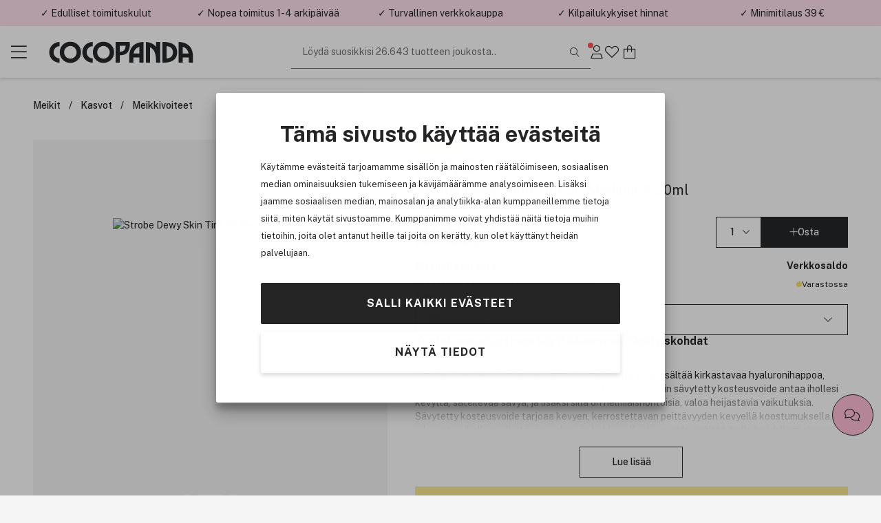

--- FILE ---
content_type: text/html; charset=utf-8
request_url: https://www.cocopanda.fi/product/3231624/mac-strobe-dewy-skin-tint-36-medium-deep-30ml
body_size: 20503
content:


<!DOCTYPE html>
<html lang=fi>
<head><script>(function(w,i,g){w[g]=w[g]||[];if(typeof w[g].push=='function')w[g].push(i)})
(window,'GTM-W7GQL7','google_tags_first_party');</script><script>(function(w,d,s,l){w[l]=w[l]||[];(function(){w[l].push(arguments);})('set', 'developer_id.dYzg1YT', true);
		w[l].push({'gtm.start':new Date().getTime(),event:'gtm.js'});var f=d.getElementsByTagName(s)[0],
		j=d.createElement(s);j.async=true;j.src='/g9kn/';
		f.parentNode.insertBefore(j,f);
		})(window,document,'script','dataLayer');</script>
    <meta charset="utf-8" name="viewport" content="width=device-width, initial-scale=1.0" />
    <title>MAC Strobe Dewy Skin Tint 36 Medium 4 30ml | Kauneuskauppasi verkossa!</title>

    
        <link rel="preconnect" href="//www.googletagmanager.com" 
                                    />
        <link rel="preconnect" href="//cdn-sitegainer.com" 
                                    />


    <script>var iGoType = 'ProductDetail';window.dataLayer = window.dataLayer || [];
window.dataLayer.push({"productDetail.id":"3231624"},{"productDetail.ean":"773602672189"},{"productDetail.name":"MAC Strobe Dewy Skin Tint 36 Medium 4 30ml"},{"productDetail.description":"Strobe Dewy Skin Tint on sävytetty kosteusvoide, joka sisältää kirkastavaa hyaluronihappoa, karitevoita, skvalaania sekä E-vitamiinia."},{"productDetail.category":"Kasvot/MAC/Meikkivoiteet"},{"productDetail.brand":"MAC"},{"productDetail.price":"32,90 €"},{"productDetail.amount":"32,9"},{"productDetail.photoUrl":"https://cdn.cocopanda.fi/Media/Product/Image/300/dcd87e7b-9590-4558-86b8-1b019d1c3622_1.jpeg"},{"productDetail.inStock":"true"},{"productDetail.isGadCampaign":"false"},{"pagetype":"ProductDetail"},{"env.level":"prod"},{"currency":"EUR"},{"RequestUniqueIdentifier":"1af80f32-45b2-4ac6-bd89-5cc2858599bb"},{"device-type":"desktop"},{"ecommerce":{"detail":{"actionField":{},"products":[{"name":"MAC Strobe Dewy Skin Tint 36 Medium 4 30ml","id":"3231624","price":"32,9","brand":"MAC","category":"Kasvot/MAC/Meikkivoiteet","quantity":0}]}}},{"event":"view_item","ecommerce":{"items":[{"item_id":"3231624","item_name":"MAC Strobe Dewy Skin Tint 36 Medium 4 30ml","item_brand":"MAC","currency":"EUR","price":32.9,"quantity":1}],"value":32.9,"currency":"EUR"}});if(window.dataLayer&&typeof Object.keys === 'function'){for(var i=0;i<window.dataLayer.length;i++){var key = Object.keys(window.dataLayer[i]);if(key[0] !== 'event'){window.dataLayer[''+key[0]] = window.dataLayer[i][key[0]];}}}

</script>

    <script>var nettPortal;(function(nettPortal){var o={"settings":{"shopId":8,"version":"2601.217.1.1","versionHash":"323cfbb","cdn":{"mediaBaseUrl":"https://cdn.cocopanda.fi/Media/"}},"features":{"ratings":{"requireComment":false,"enabled":true},"showFormerPrices":true,"showShortSaleTextTag":true,"freightFreeLabel":false,"pricePerUnit":true,"giftbags":false,"checkAddressHasNumber":false,"networksSpeed":{"networks":"3G, 4G, ADSL, Fiber","speeds":"500,5000,20000,100000","enabled":true},"greenShipping":{"readMoreUrl":"","enabled":false},"modiface":{"retailerId":"cocop490375948735798","licenseKey":"D873754FFE52B135487C63228AA22B6D37660F35A9A36FD95D45F9A623DF5A3C36804E496815572FE6B7E7D26C5B7B50B55519DB5A488F2CF219A6C778064619","enabled":true},"loyaltyProgram":true,"loyaltyProgramReceiveSmsMarketing":true,"loyaltyProgramReceiveNewsletter":true,"loyaltyProgramLoginAndUpgradePopups":true,"enableDedicatedOptInForCustomerClub":false,"stickyCartCTA":true,"confirmCreateAccountWithoutMembershipOptIn":true,"ratingsAndReviews":{"requirePurchased":true,"requireComment":false,"showSourceShopOnly":false,"enabled":true},"videoly":{"videolyScriptUrl":"https://api.videoly.co/1/quchbox/0/673/quch.js","enabled":true},"productDetailPageMedialLightBox":true,"bgrecommendedProducts":{"recsToAskFor":8,"enabled":true},"cartGiftCardInputStartOpen":false,"contentManagementTracking":{"enabled":true,"durationEvents":{"pageTypes":[1,2,3,4,5,7,8]},"impressionEvents":{"pageTypes":[1,2,3,4,5,7,8,9,10],"componentTypes":[1,2,3,4,5,6,7,8,10,11,12,13,14,15,16,17,18,19,20,21,22],"entityTypes":[2,3],"shopperIntentEntityTypes":[]},"clickEvents":{"componentTypes":[1,6,10,11,12,13,14,15,16,17,20,21,22],"entityTypes":[1,2,3,4,5,6,7],"shopperIntentEntityTypes":[]},"queueTimeout":500,"Description":"Settings for Content Management System tracking","Tags":[]},"freeFreightThresholdProgressBarEnabled":true,"smallOrderFeeProgressBarEnabled":false,"enableUnredeemedProductOffersInCart":false,"enableProductDetailStickyCta":true,"contentManagementRetailMediaDataSourceFeature":{"networkId":"42e737","apiBaseUrl":"https://delivery.adnuntius.com","enabled":false}},"data":{"common":{"isEmployee":false,"customerId":0,"isLoggedIn":false,"firstname":""}}};if(o!=null){Object.assign(nettPortal,o);}})(nettPortal||(nettPortal={}));</script>

    
    

    <script>
        !function (a, b, c, d, e, f, g, h) {
            a.RaygunObject = e, a[e] = a[e] || function () {
                (a[e].o = a[e].o || []).push(arguments)
            }, f = b.createElement(c), g = b.getElementsByTagName(c)[0],
            f.async = 1, f.src = d, g.parentNode.insertBefore(f, g), h = a.onerror, a.onerror = function (b, c, d, f, g) {
                h && h(b, c, d, f, g), g || (g = new Error(b)), a[e].q = a[e].q || [], a[e].q.push({
                    e: g
                })
            }
        }(window, document, "script", "//cdn.raygun.io/raygun4js/raygun.min.js", "rg4js");
        rg4js('apiKey', '29Ydyq51kcve9sxFTrvW8g');
        rg4js('enableCrashReporting', true);
        rg4js('options', {
            ignoreAjaxAbort: true,
            ignoreAjaxError: true,
            debugMode: false,
            ignore3rdPartyErrors: true,
            wrapAsynchronousCallbacks: false,
            disableErrorTracking: false,
            disablePulse: true,
            automaticPerformanceCustomTimings: true,
        });

        rg4js('setVersion', nettPortal.settings.version);

        if (nettPortal.data.common.customerId != null && nettPortal.data.common.customerId !== 0) {
            rg4js('setUser', {
                identifier: `${nettPortal.data.common.customerId}`,
                isAnonymous: false
            });
        }
    </script>


    
        <script async src="//cdn-sitegainer.com/5620150/es6/index.bundle.js" fetchpriority="high"></script>
        <link rel="stylesheet" href="/assets/stylesheets/lib/toastify.css?v=323cfbb" />
    <link rel="stylesheet" href="/assets/stylesheets/core/font/font-face.css?v=323cfbb" />
    <link rel="stylesheet" href="/assets/stylesheets/core/core-bundle.css?v=323cfbb" />
    <link rel="stylesheet" href="/assets/stylesheets/core/cms-bundle.css?v=323cfbb" />
    <link rel="stylesheet" href="/assets/stylesheets/components/paginationDots/paginationDots.css?v=323cfbb" />
    <link rel="stylesheet" href="/assets/stylesheets/views/mypage/nav-tabs-column.css?v=323cfbb" />
    <link rel="stylesheet" href="/assets/stylesheets/components/loyaltyprogram/loyaltyProgramCustomerPointsProgressComponent.css?v=323cfbb" />
    <link rel="stylesheet" href="/assets/stylesheets/components/loyaltyprogram/loyaltyprogramupgradeprofileWidget.css?v=323cfbb" />
    <link rel="stylesheet" href="/assets/stylesheets/components/dialog/dialog.css?v=323cfbb" />
    <link rel="stylesheet" href="/assets/stylesheets/views/contentManagement/content-management.css?v=323cfbb" />

<link rel="stylesheet" href="/assets/stylesheets/views/contentManagement/contentManagementPopups.css?v=323cfbb" /><link rel="stylesheet" href="/assets/stylesheets/views/contentManagement/contentManagementRibbons.css?v=323cfbb" />
    <link rel="stylesheet" href="/assets/stylesheets/views/account/account.css?v=323cfbb" />

<link rel="stylesheet" href="/assets/stylesheets/core/layout/header/navigation-menu-desktop.css?v=323cfbb" />

<link rel="stylesheet" href="/assets/stylesheets/components/loyaltyprogram/loyaltyprograminviteribbon.css?v=323cfbb" />
    
    <link rel="stylesheet" href="/assets/stylesheets/views/mypage/playlist/playlist-tab.css?v=323cfbb" />

    <link rel="stylesheet" href="/assets/stylesheets/components/collapseBox/collapse-box.css?v=323cfbb" />

    <link rel="stylesheet" href="/assets/stylesheets/components/richContentDropdown/rich-content-dropdown.css?v=323cfbb" />
    <link rel="stylesheet" href="/assets/stylesheets/components/productRatingsAndReviews/product-ratings-and-reviews.css?v=323cfbb" />
    <link rel="stylesheet" href="/assets/stylesheets/components/minipdp/minipdp.css?v=323cfbb" />
    <link rel="stylesheet" href="/assets/stylesheets/components/productCard/product-card.css?v=323cfbb" />
    <link rel="stylesheet" href="/assets/stylesheets/components/buttons/select-button-group.css?v=323cfbb" />
    <link rel="stylesheet" href="/assets/stylesheets/components/productCard/horizontal-product-card.css?v=323cfbb" />
    <link rel="stylesheet" href="/assets/stylesheets/components/chatBubble/ChatBubblePdp.css?v=323cfbb" />
    <link rel="stylesheet" href="/assets/stylesheets/components/paginationDots/paginationDots.css?v=323cfbb" />

    <link rel="stylesheet" href="/assets/stylesheets/views/productDetail/product-attributes.css?v=323cfbb" />
    <link rel="stylesheet" href="/assets/stylesheets/views/productDetail/attributesPicker/attributes-picker.css?v=323cfbb" />
    <link rel="stylesheet" href="/assets/stylesheets/views/productDetail/related-products.css?v=323cfbb" />
    <link rel="stylesheet" href="/assets/stylesheets/views/productDetail/productDetail.css?v=323cfbb" />
    <link rel="stylesheet" href="/assets/stylesheets/views/productDetail/product-brand.css?v=323cfbb" />
    <link rel="stylesheet" href="/assets/stylesheets/views/productDetail/productBrandAndName/product-brand-and-name.css?v=323cfbb" />
    <link rel="stylesheet" href="/assets/stylesheets/views/productDetail/product-information-tabs.css?v=323cfbb" />
    <link rel="stylesheet" href="/assets/stylesheets/views/productDetail/product-media.css?v=323cfbb" />
    <link rel="stylesheet" href="/assets/stylesheets/components/gadCountdown/gad-countdown.css?v=323cfbb" />
    <link rel="stylesheet" href="/assets/stylesheets/views/productDetail/videoly/videoly.css?v=323cfbb" />


    <link rel="stylesheet" href="/assets/stylesheets/components/stickyElement/sticky-element.css?v=323cfbb" />

<link rel="stylesheet" href="/assets/stylesheets/views/productDetail/productRetailAvailability/productRetailAvailabilityWidget.css?v=323cfbb" />
<link rel="stylesheet" href="/assets/stylesheets/views/productDetail/productOnlineAvailability/productOnlineAvailabilityWidget.css?v=323cfbb" />
<link rel="stylesheet" href="/assets/stylesheets/views/productDetail/infoBox/info-box.css?v=323cfbb" />
    <link rel="stylesheet" href="/assets/stylesheets/components/breadCrumbs/bread-crumbs.css?v=323cfbb" />



<link rel="stylesheet" href="/assets/stylesheets/lib/photoswipe.css?v=323cfbb" />

<link rel="stylesheet" href="/assets/stylesheets/core/core-theme-pink.css?v=323cfbb" />
    <script defer src="/assets/scripts/views/shared/topRibbon.js" type="module"></script>
    <script defer src="/assets/scripts/views/shared/topmenu/uspAndSearchAreaAutohideHandler.js" type="module"></script>

    <script defer src="/assets/scripts/views/shared/footer/footer.js" type="module"></script>
    <script defer src="/assets/scripts/views/shared/uspBar.js" type="module"></script>
    <script defer src="/assets/scripts/views/shared/productSearchAutoCompleteHandler.js" type="module"></script>
    <script defer src="/assets/scripts/util/components/lazyImageLoader.js" type="module"></script>
    <script defer src="/assets/scripts/views/shared/logoutHandler.js" type="module"></script>
    <script defer src="/assets/scripts/views/shared/topmenu/navigationMenuHandler.js" type="module"></script>
    <script defer src="/assets/scripts/util/messages/toasts.js" type="module"></script>
    <script defer src="/assets/scripts/views/shared/globalAccountDialog/globalAccountDialog.js" type="module"></script>
        <script async type="text/javascript" src="https://checkout.vipps.no/checkout-button/v1/vipps-checkout-button.js"></script>

    <script defer src="/assets/scripts/customerConsent/customerConsent.js" type="module"></script>

    
    <script>var nettPortal;(function(nettPortal){var data;(function(data){var o={"pdp":{"productId":3231624,"shopperIntentDataModel":{"complimentaryProductReferal":{"shopperIntentPageSection":0,"productId":0}}}};if(o!=null){Object.assign(data,o);}})(nettPortal.data||(nettPortal.data={}));})(nettPortal||(nettPortal={}));</script>
    <script>var nettPortal;(function(nettPortal){var data;(function(data){var o={"pdp":{"productId":3231624,"shopperIntentDataModel":{"complimentaryProductReferal":{"shopperIntentPageSection":0,"productId":0}}}};if(o!=null){Object.assign(data,o);}})(nettPortal.data||(nettPortal.data={}));})(nettPortal||(nettPortal={}));</script>
    <script defer src="/assets/scripts/views/productDetail/productDetail.js" type="module"></script>

        <script>
            
            window.videolyData = new Promise(resolve => {
                window.videolyInitCallbacks = {
                    onVideoDataLoaded: [(err, data) => resolve({ err, data })]
                };
            })
        </script>
        <script defer type="text/plain" data-cookieconsent="marketing" src="https://api.videoly.co/1/quchbox/0/673/quch.js"></script>
    



        <script defer type="module" src="/assets/scripts/views/contentManagementSiteContent/siteContentManager.js"></script>

    


<script type="application/ld+json">
    {
  "@context": "https://schema.org/",
  "@type": "Product",
  "name": "MAC Strobe Dewy Skin Tint 36 Medium 4 30ml",
  "description": "Strobe Dewy Skin Tint on sävytetty kosteusvoide, joka sisältää kirkastavaa hyaluronihappoa, karitevoita, skvalaania sekä E-vitamiinia.",
  "sku": "3231624",
  "brand": {
    "@type": "Brand",
    "name": "MAC"
  },
  "gtin12": "773602672189",
  "offers": {
    "@type": "Offer",
    "price": "32.90",
    "priceCurrency": "EUR",
    "availability": "InStock",
    "priceValidUntil": "2026-02-13T23:00:00.0000000",
    "url": "https://www.cocopanda.fi/product/3231624",
    "itemCondition": "https://schema.org/NewCondition"
  },
  "image": "https://cdn.cocopanda.fi/Media/Product/Image/300/dcd87e7b-9590-4558-86b8-1b019d1c3622_1.jpeg"
}
</script>    
<meta name="description" content="Strobe Dewy Skin Tint on s&#228;vytetty kosteusvoide, joka sis&#228;lt&#228;&#228; kirkastavaa hyaluronihappoa, karitevoita, skvalaania sek&#228; E-vitamiinia." />
<meta name="keywords" content="Merkkituotteet,cocopanda,tax-free hinta,Iho,Hiukset,Kosmetiikka,Meikki,Hajuvesi,Hiustuotteet,Ihonhoitotuotteet,Shampoo,Oitoaine,BareMinerals,GHD suoritusrauta,Tigi,Redken,MD Formulations" />

    <link rel="canonical" href="https://www.cocopanda.fi/product/3231624/mac-strobe-dewy-skin-tint-36-medium-4-30ml" />


    <link rel="apple-touch-icon-precomposed" media="screen and (resolution: 132dpi)" href="/assets/images/touch/apple-touch-icon-72.png" />
    <link rel="apple-touch-icon-precomposed" media="screen and (resolution: 326dpi)" href="/assets/images/touch/apple-touch-icon-144.png" />


    <meta name="theme-color" content="#ffe0ee" />

    <meta property="og:site_name" content="Cocopanda.fi" />
    <meta property="og:description" content="Strobe Dewy Skin Tint on s&#228;vytetty kosteusvoide, joka sis&#228;lt&#228;&#228; kirkastavaa hyaluronihappoa, karitevoita, skvalaania sek&#228; E-vitamiinia." />
    <meta property="og:image" content="https://cdn.cocopanda.fi/Media/Product/Overlay/8/dcd87e7b-9590-4558-86b8-1b019d1c3622_1.jpeg" />
    <meta property="og:title" content="MAC Strobe Dewy Skin Tint 36 Medium 4 30ml | Kauneuskauppasi verkossa!" />
    <meta property="og:type" content="product" />
    <meta property="og:image:width" content="901" />
    <meta property="og:image:height" content="470" />
    <meta property="og:url" content="https://www.cocopanda.fi/product/3231624/mac-strobe-dewy-skin-tint-36-medium-4-30ml" />


</head>
<body>
    <a class="button black skip-to-content" href="#main">Siirry p&#228;&#228;valikkoon</a>
    <input name="__RequestVerificationToken" type="hidden" value="Mk3qzS1Ux0KFWZW16e4zEB5ZYCYYijdPBB7MU4oiqqCOw7oo5AoZCoLqXALv6IGBaAIeCiteSguXQ3ug6PcsBI1cpCs1" />





<section class="ribbons-section js-site-content-ribbons-container" data-placement="top" data-content-mangement-page-type="10">
    <section class="content-management-ribbon flex-between js-content-ribbon" data-content-key="usp-top-ribbon" data-page-version-id="31048">
        

        <div class="js-content-management-component-wrapper  content-management-component-wrapper component-type-custom-links" style="--content-background-color:#ffe0ee;">



























<div class="custom-links-component" data-component-id="0" data-component-type="22">



<div class="carousel-container custom-links-text-links js-custom-links-text-links" data-page-version-component-id="0">
            <button class="button custom-links-text-link link-style-none fit-content  " data-site-content-key="usp-delivery" data-entity-id="17865" data-trackable-entity-type="7">✓ Edulliset toimituskulut</button>

</div>

</div>
                                                            





        </div>
        <div class="js-content-management-component-wrapper  content-management-component-wrapper component-type-custom-links" style="--content-background-color:#ffe0ee;">



























<div class="custom-links-component" data-component-id="0" data-component-type="22">



<div class="carousel-container custom-links-text-links js-custom-links-text-links" data-page-version-component-id="0">
            <button class="button custom-links-text-link link-style-none fit-content  " data-site-content-key="usp-delivery" data-entity-id="17865" data-trackable-entity-type="7">✓ Nopea toimitus 1-4 arkip&#228;iv&#228;&#228;</button>

</div>

</div>
                                                            





        </div>
        <div class="js-content-management-component-wrapper  content-management-component-wrapper component-type-custom-links" style="--content-background-color:#ffe0ee;">



























<div class="custom-links-component" data-component-id="0" data-component-type="22">



<div class="carousel-container custom-links-text-links js-custom-links-text-links" data-page-version-component-id="0">
            <button class="button custom-links-text-link link-style-none fit-content  " data-site-content-key="usp-secure-site" data-entity-id="17867" data-trackable-entity-type="7">✓ Turvallinen verkkokauppa</button>

</div>

</div>
                                                            





        </div>
        <div class="js-content-management-component-wrapper  content-management-component-wrapper component-type-custom-links" style="--content-background-color:#ffe0ee;">



























<div class="custom-links-component" data-component-id="0" data-component-type="22">



<div class="carousel-container custom-links-text-links js-custom-links-text-links" data-page-version-component-id="0">
            <button class="button custom-links-text-link link-style-none fit-content  " data-site-content-key="usp-competitive-prices" data-entity-id="17868" data-trackable-entity-type="7">✓ Kilpailukykyiset hinnat</button>

</div>

</div>
                                                            





        </div>
        <div class="js-content-management-component-wrapper  content-management-component-wrapper component-type-rich-text" style="--content-background-color:#ffe0ee;">






<div class="rich-text-component" data-component-id="123505" data-component-type="4">
    <div class="rich-text-content">
        <p>✓ Minimitilaus 39 €</p>
    </div>
</div>




















                                                            





        </div>

    </section>

</section>



    


<header class="section-header js-site-header  header-no-margin-override">

    
    <div class="top-bar-container">
        <div class="top-bar">
            <div class="logo-nav-section">
                <button class="js-navigation-toggle icon-button navigation-toggle pw-navigation-toggle" aria-label="Menu">
                    <i class="fasl fa-bars" aria-hidden="true"></i>
                    <i class="fasl fa-multiply" aria-hidden="true"></i>
                </button>
                <div class="logo-section">
                    
<div class="header-branding">
    <div class="site-logo">
        <a href="/" title="Go to Cocopanda.fi">
            <img class="site-logo-img-regular pw-site-logo-img-regular" loading="eager" src="/assets/images/logo-cocopanda-pink.svg?v=rebrand1" alt="Cocopanda.fi" />
        </a>
    </div>
</div>
                </div>
                


<nav class="js-navigation-menu navigation-menu pw-navigation-menu">
    <div class="header-section js-nav-header">
        <div class="my-page">


                <div class="nav-link js-open-account-dialog open-account-dialog">
                        <img src="/assets/images/cp-mp.png" alt="" />


                    <span class="nav-label">
                        Oma sivu
                    </span>
                </div>

        </div>
            <div class="nav-inspo">
                <a href="/lets-talk-beauty" class="nav-link">
                        <img src="/assets/images/ltb.png" alt="" />
                    <div>
                        Let&#39;s talk beauty
                    </div>
                </a>
            </div>
        <div class="back-view js-nav-header">
            <i class="fasl fa-angle-left"></i>
            <div>
                Takaisin
            </div>
        </div>
    </div>
    <div class="navigation-item-section js-navigation-item-section">

            <div class="middle-section">
                <ul class="middle-section-list section-list js-section-list">


                            <li class="navigation-list-item  pw-navigation-list-item">
                                <a href="https://www.cocopanda.fi/kaikki-tuotemerkit" >Kaikki tuotemerkit</a>
                            </li>
                            <li class="navigation-list-item  pw-navigation-list-item">
                                <a href="https://www.cocopanda.fi/ale" >ALE</a>
                            </li>
                            <li class="navigation-list-item  pw-navigation-list-item">
                                <a href="/products/uutuudet" >Uutuudet</a>
                            </li>
                            <li class="navigation-list-item  pw-navigation-list-item">
                                <a href="https://www.cocopanda.fi/jasentarjoukset" >J&#228;sentarjoukset</a>
                            </li>
                            <li class="navigation-list-item  pw-navigation-list-item">
                                <a href="https://www.cocopanda.fi/products/lahjaideat/joulukalenterit" >Joulukalenterit</a>
                            </li>


<li class="navigation-list-item parent js-parent pw-navigation-list-item">
    <div class="child">
            <div class="navigation-title pw-navigation-title">
                Premium
            </div>
            <div class="navigation-list-item child js-child">
                <a class="grand-child pw-grand-child" href="/products/premium">N&#228;yt&#228; kaikki</a>

                    <a class="grand-child" href="/products/premium/lahjasetti">Lahjasetti</a>
                    <a class="grand-child" href="/products/premium/tuoksut">Tuoksut</a>
                    <a class="grand-child" href="/products/premium/ihonhoito">Ihonhoito</a>
                    <a class="grand-child" href="/products/premium/meikit">Meikit</a>
                    <a class="grand-child" href="/products/premium/hiukset">Hiukset</a>
                    <a class="grand-child" href="/products/premium/miehet">Miehet</a>
            </div>
    </div>

    <i class="fasl fa-angle-right has-children-indicator"></i>
</li>


<li class="navigation-list-item parent js-parent pw-navigation-list-item">
    <div class="child">
            <div class="navigation-title pw-navigation-title">
                K-Beauty
            </div>
            <div class="navigation-list-item child js-child">
                <a class="grand-child pw-grand-child" href="/products/k-beauty">N&#228;yt&#228; kaikki</a>

                    <a class="grand-child" href="/products/k-beauty/ihonhoito">Ihonhoito</a>
                            <a class="great-grand-child" href="/products/k-beauty/ihonhoito/oljypuhdistus">&#214;ljypuhdistus</a>
                            <a class="great-grand-child" href="/products/k-beauty/ihonhoito/vesipohjainen-puhdistusaine">Vesipohjainen puhdistusaine</a>
                            <a class="great-grand-child" href="/products/k-beauty/ihonhoito/kuorinta-ihonpuhdistus">Kuorinta &amp; ihonpuhdistus</a>
                            <a class="great-grand-child" href="/products/k-beauty/ihonhoito/puhdistustuotteet">Puhdistustuotteet</a>
                            <a class="great-grand-child" href="/products/k-beauty/ihonhoito/kasvovedet-ja-suihkeet">Kasvovedet ja -suihkeet</a>
                            <a class="great-grand-child" href="/products/k-beauty/ihonhoito/hoitoneste">Hoitoneste</a>
                            <a class="great-grand-child" href="/products/k-beauty/ihonhoito/seerumit">Seerumit</a>
                            <a class="great-grand-child" href="/products/k-beauty/ihonhoito/kasvonaamiot">Kasvonaamiot</a>
                            <a class="great-grand-child" href="/products/k-beauty/ihonhoito/silmat">Silm&#228;t</a>
                            <a class="great-grand-child" href="/products/k-beauty/ihonhoito/kosteusvoide">Kosteusvoide</a>
                            <a class="great-grand-child" href="/products/k-beauty/ihonhoito/aurinkotuotteet">Aurinkotuotteet</a>
                            <a class="great-grand-child" href="/products/k-beauty/ihonhoito/huulet">Huulet</a>
                            <a class="great-grand-child" href="/products/k-beauty/ihonhoito/pimple-patch">Pimple patch</a>
                    <a class="grand-child" href="/products/k-beauty/hiustenhoito">Hiustenhoito</a>
                            <a class="great-grand-child" href="/products/k-beauty/hiustenhoito/shampoo">Shampoo</a>
                            <a class="great-grand-child" href="/products/k-beauty/hiustenhoito/hoitoaine">Hoitoaine</a>
                            <a class="great-grand-child" href="/products/k-beauty/hiustenhoito/hoito">Hoito</a>
                            <a class="great-grand-child" href="/products/k-beauty/hiustenhoito/muotoilu">Muotoilu</a>
                    <a class="grand-child" href="/products/k-beauty/meikki">Meikki</a>
                            <a class="great-grand-child" href="/products/k-beauty/meikki/kasvot">Kasvot</a>
                            <a class="great-grand-child" href="/products/k-beauty/meikki/silmat">Silm&#228;t</a>
                            <a class="great-grand-child" href="/products/k-beauty/meikki/huulet">Huulet</a>
            </div>
    </div>

    <i class="fasl fa-angle-right has-children-indicator"></i>
</li>


<li class="navigation-list-item parent js-parent pw-navigation-list-item">
    <div class="child">
            <div class="navigation-title pw-navigation-title">
                Meikit
            </div>
            <div class="navigation-list-item child js-child">
                <a class="grand-child pw-grand-child" href="/products/meikit">N&#228;yt&#228; kaikki</a>

                    <a class="grand-child" href="/products/meikit/kasvot">Kasvot</a>
                            <a class="great-grand-child" href="/products/meikit/kasvot/meikkivoiteet">Meikkivoiteet</a>
                            <a class="great-grand-child" href="/products/meikit/kasvot/peitetuotteet">Peitetuotteet</a>
                            <a class="great-grand-child" href="/products/meikit/kasvot/puuterit">Puuterit</a>
                            <a class="great-grand-child" href="/products/meikit/kasvot/setting-powder">Setting Powder</a>
                            <a class="great-grand-child" href="/products/meikit/kasvot/bb-cream">BB Cream</a>
                            <a class="great-grand-child" href="/products/meikit/kasvot/poskipunat">Poskipunat</a>
                            <a class="great-grand-child" href="/products/meikit/kasvot/aurinkopuuterit">Aurinkopuuterit</a>
                            <a class="great-grand-child" href="/products/meikit/kasvot/korostustuotteet">Korostustuotteet</a>
                            <a class="great-grand-child" href="/products/meikit/kasvot/contour">Contour</a>
                            <a class="great-grand-child" href="/products/meikit/kasvot/meikinpohjustajat">Meikinpohjustajat</a>
                            <a class="great-grand-child" href="/products/meikit/kasvot/setting-spray">Setting Spray</a>
                            <a class="great-grand-child" href="/products/meikit/kasvot/colour-correcting">Colour Correcting</a>
                    <a class="grand-child" href="/products/meikit/silmat">Silm&#228;t</a>
                            <a class="great-grand-child" href="/products/meikit/silmat/ripsivarit">Ripsiv&#228;rit</a>
                            <a class="great-grand-child" href="/products/meikit/silmat/eyelinerit-ja-kajalkynat">Eyelinerit ja kajalkyn&#228;t</a>
                            <a class="great-grand-child" href="/products/meikit/silmat/kulmat">Kulmat</a>
                            <a class="great-grand-child" href="/products/meikit/silmat/luomivarit">Luomiv&#228;rit</a>
                            <a class="great-grand-child" href="/products/meikit/silmat/primer">Primer</a>
                            <a class="great-grand-child" href="/products/meikit/silmat/ripsien-ja-kulmien-varjays">Ripsien ja kulmien v&#228;rj&#228;ys</a>
                            <a class="great-grand-child" href="/products/meikit/silmat/ripsiseerumit">Ripsiseerumit</a>
                            <a class="great-grand-child" href="/products/meikit/silmat/ripsiliimat">Ripsiliimat</a>
                            <a class="great-grand-child" href="/products/meikit/silmat/tekoripset">Tekoripset</a>
                    <a class="grand-child" href="/products/meikit/huulet">Huulet</a>
                            <a class="great-grand-child" href="/products/meikit/huulet/huulipunat">Huulipunat</a>
                            <a class="great-grand-child" href="/products/meikit/huulet/lip-stain">Lip Stain</a>
                            <a class="great-grand-child" href="/products/meikit/huulet/huulikiillot">Huulikiillot</a>
                            <a class="great-grand-child" href="/products/meikit/huulet/huulioljy">Huuli&#246;ljy</a>
                            <a class="great-grand-child" href="/products/meikit/huulet/huultenrajauskynat">Huultenrajauskyn&#228;t</a>
                            <a class="great-grand-child" href="/products/meikit/huulet/huulten-taytelaistajat">Huulten t&#228;ytel&#228;ist&#228;j&#228;t</a>
                            <a class="great-grand-child" href="/products/meikit/huulet/primer">Primer</a>
                    <a class="grand-child" href="/products/meikit/kynnet">Kynnet</a>
                            <a class="great-grand-child" href="/products/meikit/kynnet/kynsilakat">Kynsilakat</a>
                            <a class="great-grand-child" href="/products/meikit/kynnet/tekokynnet">Tekokynnet</a>
                            <a class="great-grand-child" href="/products/meikit/kynnet/kynsienhoito">Kynsienhoito</a>
                            <a class="great-grand-child" href="/products/meikit/kynnet/kynsilakanpoisto">Kynsilakanpoisto</a>
                            <a class="great-grand-child" href="/products/meikit/kynnet/kynsien-koristelu">Kynsien koristelu</a>
                            <a class="great-grand-child" href="/products/meikit/kynnet/lamput">Lamput</a>
                    <a class="grand-child" href="/products/meikit/meikkisiveltimet">Meikkisiveltimet</a>
                            <a class="great-grand-child" href="/products/meikit/meikkisiveltimet/foundation-brush">Foundation brush</a>
                            <a class="great-grand-child" href="/products/meikit/meikkisiveltimet/concealer-brush">Concealer brush</a>
                            <a class="great-grand-child" href="/products/meikit/meikkisiveltimet/blending-sponge">Blending sponge</a>
                            <a class="great-grand-child" href="/products/meikit/meikkisiveltimet/blush-bronzer-brush">Blush &amp; bronzer brush</a>
                            <a class="great-grand-child" href="/products/meikit/meikkisiveltimet/kabuki">Kabuki</a>
                            <a class="great-grand-child" href="/products/meikit/meikkisiveltimet/highlighter-brush">Highlighter brush</a>
                            <a class="great-grand-child" href="/products/meikit/meikkisiveltimet/powder-brush">Powder brush</a>
                            <a class="great-grand-child" href="/products/meikit/meikkisiveltimet/eye-shadow-brush">Eye shadow brush</a>
                            <a class="great-grand-child" href="/products/meikit/meikkisiveltimet/eye-brow-brush">Eye brow brush</a>
                            <a class="great-grand-child" href="/products/meikit/meikkisiveltimet/eyeliner-brush">Eyeliner brush</a>
                            <a class="great-grand-child" href="/products/meikit/meikkisiveltimet/lips">Lips</a>
                            <a class="great-grand-child" href="/products/meikit/meikkisiveltimet/meikkisiveltimien-puhdistus">Meikkisiveltimien puhdistus</a>
                    <a class="grand-child" href="/products/meikit/paletit">Paletit</a>
                            <a class="great-grand-child" href="/products/meikit/paletit/kasvot">Kasvot</a>
                            <a class="great-grand-child" href="/products/meikit/paletit/silmat">Silm&#228;t</a>
                    <a class="grand-child" href="/products/meikit/meikinpoisto">Meikinpoisto</a>
                    <a class="grand-child" href="/products/meikit/tyokalut-ja-tarvikkeet">Ty&#246;kalut ja tarvikkeet</a>
                            <a class="great-grand-child" href="/products/meikit/tyokalut-ja-tarvikkeet/ripsentaivuttimet">Ripsentaivuttimet</a>
                            <a class="great-grand-child" href="/products/meikit/tyokalut-ja-tarvikkeet/pinsetit">Pinsetit</a>
                            <a class="great-grand-child" href="/products/meikit/tyokalut-ja-tarvikkeet/peilit">Peilit</a>
                            <a class="great-grand-child" href="/products/meikit/tyokalut-ja-tarvikkeet/sailytysratkaisut">S&#228;ilytysratkaisut</a>
                            <a class="great-grand-child" href="/products/meikit/tyokalut-ja-tarvikkeet/vartalokoristeet">Vartalokoristeet</a>
                            <a class="great-grand-child" href="/products/meikit/tyokalut-ja-tarvikkeet/meikkilaukut">Meikkilaukut</a>
                            <a class="great-grand-child" href="/products/meikit/tyokalut-ja-tarvikkeet/muut-meikkitarvikkeet">Muut meikkitarvikkeet</a>
                    <a class="grand-child" href="/products/meikit/matkapakkaukset-meikit">Matkapakkaukset meikit</a>
            </div>
    </div>

    <i class="fasl fa-angle-right has-children-indicator"></i>
</li>


<li class="navigation-list-item parent js-parent pw-navigation-list-item">
    <div class="child">
            <div class="navigation-title pw-navigation-title">
                Ihonhoito
            </div>
            <div class="navigation-list-item child js-child">
                <a class="grand-child pw-grand-child" href="/products/ihonhoito">N&#228;yt&#228; kaikki</a>

                    <a class="grand-child" href="/products/ihonhoito/kasvot">Kasvot</a>
                            <a class="great-grand-child" href="/products/ihonhoito/kasvot/paivavoide">P&#228;iv&#228;voide</a>
                            <a class="great-grand-child" href="/products/ihonhoito/kasvot/kosteusvoide">Kosteusvoide</a>
                            <a class="great-grand-child" href="/products/ihonhoito/kasvot/yovoide">Y&#246;voide</a>
                            <a class="great-grand-child" href="/products/ihonhoito/kasvot/seerumit">Seerumit</a>
                            <a class="great-grand-child" href="/products/ihonhoito/kasvot/kasvooljyt">Kasvo&#246;ljyt</a>
                            <a class="great-grand-child" href="/products/ihonhoito/kasvot/kasvovedet-ja-suihkeet">Kasvovedet ja -suihkeet</a>
                            <a class="great-grand-child" href="/products/ihonhoito/kasvot/patches">Patches</a>
                            <a class="great-grand-child" href="/products/ihonhoito/kasvot/silmat">Silm&#228;t</a>
                            <a class="great-grand-child" href="/products/ihonhoito/kasvot/puhdistustuotteet">Puhdistustuotteet</a>
                            <a class="great-grand-child" href="/products/ihonhoito/kasvot/kasvonaamiot">Kasvonaamiot</a>
                            <a class="great-grand-child" href="/products/ihonhoito/kasvot/tasmahoito">T&#228;sm&#228;hoito</a>
                            <a class="great-grand-child" href="/products/ihonhoito/kasvot/kuorinta-ja-kuorinnat">Kuorinta ja kuorinnat</a>
                            <a class="great-grand-child" href="/products/ihonhoito/kasvot/huulet">Huulet</a>
                    <a class="grand-child" href="/products/ihonhoito/vartalonhoito">Vartalonhoito</a>
                            <a class="great-grand-child" href="/products/ihonhoito/vartalonhoito/deodorantti">Deodorantti</a>
                            <a class="great-grand-child" href="/products/ihonhoito/vartalonhoito/kasienhoito">K&#228;sienhoito</a>
                            <a class="great-grand-child" href="/products/ihonhoito/vartalonhoito/jalkojenhoito">Jalkojenhoito</a>
                            <a class="great-grand-child" href="/products/ihonhoito/vartalonhoito/vartalovoiteet">Vartalovoiteet</a>
                            <a class="great-grand-child" href="/products/ihonhoito/vartalonhoito/vartalon-pesu">Vartalon pesu</a>
                            <a class="great-grand-child" href="/products/ihonhoito/vartalonhoito/vartalooljyt">Vartalo&#246;ljyt</a>
                            <a class="great-grand-child" href="/products/ihonhoito/vartalonhoito/kylpytuotteet">Kylpytuotteet</a>
                            <a class="great-grand-child" href="/products/ihonhoito/vartalonhoito/kuorinta-ja-kuorinnat">Kuorinta ja kuorinnat</a>
                    <a class="grand-child" href="/products/ihonhoito/ammattimainen-ihonhoito">Ammattimainen ihonhoito</a>
                            <a class="great-grand-child" href="/products/ihonhoito/ammattimainen-ihonhoito/kasvot">Kasvot</a>
                            <a class="great-grand-child" href="/products/ihonhoito/ammattimainen-ihonhoito/vartalo">Vartalo</a>
                            <a class="great-grand-child" href="/products/ihonhoito/ammattimainen-ihonhoito/miehet">Miehet</a>
                    <a class="grand-child" href="/products/ihonhoito/aurinkotuotteet">Aurinkotuotteet</a>
                            <a class="great-grand-child" href="/products/ihonhoito/aurinkotuotteet/aurinkorasvat-ja-aurinkotuotteet">Aurinkorasvat ja aurinkotuotteet</a>
                            <a class="great-grand-child" href="/products/ihonhoito/aurinkotuotteet/after-sun">After Sun</a>
                            <a class="great-grand-child" href="/products/ihonhoito/aurinkotuotteet/itseruskettavat-tuotteet">Itseruskettavat tuotteet</a>
                    <a class="grand-child" href="/products/ihonhoito/ihonhoitovalineet">Ihonhoitov&#228;lineet</a>
                            <a class="great-grand-child" href="/products/ihonhoito/ihonhoitovalineet/puhdistustarvikkeet">Puhdistustarvikkeet</a>
                            <a class="great-grand-child" href="/products/ihonhoito/ihonhoitovalineet/face-rollers-gua-sha">Face rollers &amp; Gua Sha</a>
                            <a class="great-grand-child" href="/products/ihonhoito/ihonhoitovalineet/beauty-tech">Beauty Tech</a>
                            <a class="great-grand-child" href="/products/ihonhoito/ihonhoitovalineet/vanulaput">Vanulaput</a>
                            <a class="great-grand-child" href="/products/ihonhoito/ihonhoitovalineet/muut-ihonhoitotarvikkeet">Muut ihonhoitotarvikkeet</a>
                    <a class="grand-child" href="/products/ihonhoito/matkapakkaukset-ihonhoito">Matkapakkaukset ihonhoito</a>
            </div>
    </div>

    <i class="fasl fa-angle-right has-children-indicator"></i>
</li>


<li class="navigation-list-item parent js-parent pw-navigation-list-item">
    <div class="child">
            <div class="navigation-title pw-navigation-title">
                Hiukset
            </div>
            <div class="navigation-list-item child js-child">
                <a class="grand-child pw-grand-child" href="/products/hiukset">N&#228;yt&#228; kaikki</a>

                    <a class="grand-child" href="/products/hiukset/shampoot">Shampoot</a>
                    <a class="grand-child" href="/products/hiukset/hoitoaineet">Hoitoaineet</a>
                    <a class="grand-child" href="/products/hiukset/hoitotuotteet">Hoitotuotteet</a>
                            <a class="great-grand-child" href="/products/hiukset/hoitotuotteet/hiusnaamiot">Hiusnaamiot</a>
                            <a class="great-grand-child" href="/products/hiukset/hoitotuotteet/hiuksiin-jatettavat-tuotteet">Hiuksiin j&#228;tett&#228;v&#228;t tuotteet</a>
                            <a class="great-grand-child" href="/products/hiukset/hoitotuotteet/bond-repair">Bond repair</a>
                            <a class="great-grand-child" href="/products/hiukset/hoitotuotteet/hiusoljyt">Hius&#246;ljyt</a>
                            <a class="great-grand-child" href="/products/hiukset/hoitotuotteet/hiuspohjan-kuorinta">Hiuspohjan kuorinta</a>
                    <a class="grand-child" href="/products/hiukset/muotoilulaitteet">Muotoilulaitteet</a>
                            <a class="great-grand-child" href="/products/hiukset/muotoilulaitteet/suoristusraudat">Suoristusraudat</a>
                            <a class="great-grand-child" href="/products/hiukset/muotoilulaitteet/hiustenkihartimet">Hiustenkihartimet</a>
                            <a class="great-grand-child" href="/products/hiukset/muotoilulaitteet/hiustenkuivaajat">Hiustenkuivaajat</a>
                            <a class="great-grand-child" href="/products/hiukset/muotoilulaitteet/lampoharjat">L&#228;mp&#246;harjat</a>
                            <a class="great-grand-child" href="/products/hiukset/muotoilulaitteet/hiustenleikkuukoneet">Hiustenleikkuukoneet</a>
                    <a class="grand-child" href="/products/hiukset/muotoilutuotteet">Muotoilutuotteet</a>
                            <a class="great-grand-child" href="/products/hiukset/muotoilutuotteet/kuivashampoot">Kuivashampoot</a>
                            <a class="great-grand-child" href="/products/hiukset/muotoilutuotteet/hiuskiinteet">Hiuskiinteet</a>
                            <a class="great-grand-child" href="/products/hiukset/muotoilutuotteet/suolasuihkeet">Suolasuihkeet</a>
                            <a class="great-grand-child" href="/products/hiukset/muotoilutuotteet/lamposuojat">L&#228;mp&#246;suojat</a>
                            <a class="great-grand-child" href="/products/hiukset/muotoilutuotteet/vahat">Vahat</a>
                            <a class="great-grand-child" href="/products/hiukset/muotoilutuotteet/geelit">Geelit</a>
                            <a class="great-grand-child" href="/products/hiukset/muotoilutuotteet/muotoiluvoiteet">Muotoiluvoiteet</a>
                            <a class="great-grand-child" href="/products/hiukset/muotoilutuotteet/muotovaahdot">Muotovaahdot</a>
                            <a class="great-grand-child" href="/products/hiukset/muotoilutuotteet/muotoiluvahat">Muotoiluvahat</a>
                            <a class="great-grand-child" href="/products/hiukset/muotoilutuotteet/hiusseerumit">Hiusseerumit</a>
                    <a class="grand-child" href="/products/hiukset/hiusvarit">Hiusv&#228;rit</a>
                            <a class="great-grand-child" href="/products/hiukset/hiusvarit/hiusten-savytys">Hiusten s&#228;vytys</a>
                            <a class="great-grand-child" href="/products/hiukset/hiusvarit/kestovarit">Kestov&#228;rit</a>
                            <a class="great-grand-child" href="/products/hiukset/hiusvarit/tyvisavytteet">Tyvis&#228;vytteet</a>
                            <a class="great-grand-child" href="/products/hiukset/hiusvarit/vaalennusaineet">Vaalennusaineet</a>
                            <a class="great-grand-child" href="/products/hiukset/hiusvarit/varjaystarvikkeet">V&#228;rj&#228;ystarvikkeet</a>
                    <a class="grand-child" href="/products/hiukset/aurinkotuotteet-hiuksille">Aurinkotuotteet hiuksille</a>
                    <a class="grand-child" href="/products/hiukset/hiustarvikkeet">Hiustarvikkeet</a>
                            <a class="great-grand-child" href="/products/hiukset/hiustarvikkeet/hiusrullat">Hiusrullat</a>
                            <a class="great-grand-child" href="/products/hiukset/hiustarvikkeet/pumput">Pumput</a>
                            <a class="great-grand-child" href="/products/hiukset/hiustarvikkeet/sakset">Sakset</a>
                            <a class="great-grand-child" href="/products/hiukset/hiustarvikkeet/lisatarvikkeet">Lis&#228;tarvikkeet</a>
                    <a class="grand-child" href="/products/hiukset/hiusharja-ja-kampa">Hiusharja ja kampa</a>
                            <a class="great-grand-child" href="/products/hiukset/hiusharja-ja-kampa/paddle-brush">Paddle brush</a>
                            <a class="great-grand-child" href="/products/hiukset/hiusharja-ja-kampa/detangler">Detangler</a>
                            <a class="great-grand-child" href="/products/hiukset/hiusharja-ja-kampa/pyorea-harja">Py&#246;re&#228; harja</a>
                            <a class="great-grand-child" href="/products/hiukset/hiusharja-ja-kampa/vented-brush">Vented brush</a>
                            <a class="great-grand-child" href="/products/hiukset/hiusharja-ja-kampa/curved-brush">Curved brush</a>
                            <a class="great-grand-child" href="/products/hiukset/hiusharja-ja-kampa/teasing-brush">Teasing brush</a>
                            <a class="great-grand-child" href="/products/hiukset/hiusharja-ja-kampa/kampa">Kampa</a>
                            <a class="great-grand-child" href="/products/hiukset/hiusharja-ja-kampa/scalp-brush">Scalp Brush</a>
                    <a class="grand-child" href="/products/hiukset/matkapakkaukset-hiukset">Matkapakkaukset hiukset</a>
            </div>
    </div>

    <i class="fasl fa-angle-right has-children-indicator"></i>
</li>


<li class="navigation-list-item parent js-parent pw-navigation-list-item">
    <div class="child">
            <div class="navigation-title pw-navigation-title">
                Tuoksut
            </div>
            <div class="navigation-list-item child js-child">
                <a class="grand-child pw-grand-child" href="/products/tuoksut">N&#228;yt&#228; kaikki</a>

                    <a class="grand-child" href="/products/tuoksut/arabialaisia-tuoksuja">Arabialaisia tuoksuja</a>
                    <a class="grand-child" href="/products/tuoksut/naisten">Naisten</a>
                            <a class="great-grand-child" href="/products/tuoksut/naisten/body-hairmist">Body &amp; Hairmist</a>
                            <a class="great-grand-child" href="/products/tuoksut/naisten/parfyymi">Parfyymi</a>
                            <a class="great-grand-child" href="/products/tuoksut/naisten/deodorantit">Deodorantit</a>
                            <a class="great-grand-child" href="/products/tuoksut/naisten/tayttopullot">T&#228;ytt&#246;pullot</a>
                            <a class="great-grand-child" href="/products/tuoksut/naisten/vartalotuoksut">Vartalotuoksut</a>
                            <a class="great-grand-child" href="/products/tuoksut/naisten/hiussuihkeet">Hiussuihkeet</a>
                    <a class="grand-child" href="/products/tuoksut/miehet">Miehet</a>
                            <a class="great-grand-child" href="/products/tuoksut/miehet/parfyymi">Parfyymi</a>
                            <a class="great-grand-child" href="/products/tuoksut/miehet/deodorantit">Deodorantit</a>
                            <a class="great-grand-child" href="/products/tuoksut/miehet/tayttopullot">T&#228;ytt&#246;pullot</a>
                            <a class="great-grand-child" href="/products/tuoksut/miehet/vartalotuoksut">Vartalotuoksut</a>
                            <a class="great-grand-child" href="/products/tuoksut/miehet/hiussuihkeet">Hiussuihkeet</a>
                    <a class="grand-child" href="/products/tuoksut/unisex">Unisex</a>
                            <a class="great-grand-child" href="/products/tuoksut/unisex/body-hairmist">Body &amp; Hairmist</a>
                            <a class="great-grand-child" href="/products/tuoksut/unisex/parfyymi">Parfyymi</a>
                            <a class="great-grand-child" href="/products/tuoksut/unisex/tayttopullot">T&#228;ytt&#246;pullot</a>
                            <a class="great-grand-child" href="/products/tuoksut/unisex/deodorantit">Deodorantit</a>
                            <a class="great-grand-child" href="/products/tuoksut/unisex/vartalotuoksut">Vartalotuoksut</a>
                            <a class="great-grand-child" href="/products/tuoksut/unisex/hiussuihkeet">Hiussuihkeet</a>
                    <a class="grand-child" href="/products/tuoksut/niche-tuoksut">Niche-tuoksut</a>
                    <a class="grand-child" href="/products/tuoksut/tuoksuperheet">Tuoksuperheet</a>
                            <a class="great-grand-child" href="/products/tuoksut/tuoksuperheet/kukkaistuoksut">Kukkaistuoksut</a>
                            <a class="great-grand-child" href="/products/tuoksut/tuoksuperheet/raikkaat-tuoksut">Raikkaat tuoksut</a>
                            <a class="great-grand-child" href="/products/tuoksut/tuoksuperheet/puutuoksut">Puutuoksut</a>
                            <a class="great-grand-child" href="/products/tuoksut/tuoksuperheet/mausteiset-tuoksut">Mausteiset tuoksut</a>
                    <a class="grand-child" href="/products/tuoksut/matkapakkaukset-tuoksut">Matkapakkaukset tuoksut</a>
            </div>
    </div>

    <i class="fasl fa-angle-right has-children-indicator"></i>
</li>


<li class="navigation-list-item parent js-parent pw-navigation-list-item">
    <div class="child">
            <div class="navigation-title pw-navigation-title">
                Miehet
            </div>
            <div class="navigation-list-item child js-child">
                <a class="grand-child pw-grand-child" href="/products/miehet">N&#228;yt&#228; kaikki</a>

                    <a class="grand-child" href="/products/miehet/tuoksut">Tuoksut</a>
                            <a class="great-grand-child" href="/products/miehet/tuoksut/deodorantit">Deodorantit</a>
                            <a class="great-grand-child" href="/products/miehet/tuoksut/parfyymi">Parfyymi</a>
                            <a class="great-grand-child" href="/products/miehet/tuoksut/tayttopullot">T&#228;ytt&#246;pullot</a>
                    <a class="grand-child" href="/products/miehet/parta">Parta</a>
                            <a class="great-grand-child" href="/products/miehet/parta/partaoljyt">Parta&#246;ljyt</a>
                            <a class="great-grand-child" href="/products/miehet/parta/parranhoito">Parranhoito</a>
                            <a class="great-grand-child" href="/products/miehet/parta/partavahat">Partavahat</a>
                            <a class="great-grand-child" href="/products/miehet/parta/partaharjat-ja-kammat">Partaharjat ja kammat</a>
                            <a class="great-grand-child" href="/products/miehet/parta/partavarit">Partav&#228;rit</a>
                            <a class="great-grand-child" href="/products/miehet/parta/parranajo-valineet">Parranajo v&#228;lineet</a>
                    <a class="grand-child" href="/products/miehet/parranajo">Parranajo</a>
                            <a class="great-grand-child" href="/products/miehet/parranajo/partavaahdot">Partavaahdot</a>
                            <a class="great-grand-child" href="/products/miehet/parranajo/partahoylat-ja-terat">Partah&#246;yl&#228;t ja ter&#228;t</a>
                            <a class="great-grand-child" href="/products/miehet/parranajo/parranajovalineet">Parranajov&#228;lineet</a>
                            <a class="great-grand-child" href="/products/miehet/parranajo/partatrimmerit-ja-parranajokoneet">Partatrimmerit ja parranajokoneet</a>
                            <a class="great-grand-child" href="/products/miehet/parranajo/aftershave">Aftershave</a>
                    <a class="grand-child" href="/products/miehet/ihonhoito">Ihonhoito</a>
                            <a class="great-grand-child" href="/products/miehet/ihonhoito/kasvot">Kasvot</a>
                            <a class="great-grand-child" href="/products/miehet/ihonhoito/vartalo">Vartalo</a>
                    <a class="grand-child" href="/products/miehet/hiukset">Hiukset</a>
                            <a class="great-grand-child" href="/products/miehet/hiukset/muotoilutuotteet">Muotoilutuotteet</a>
                            <a class="great-grand-child" href="/products/miehet/hiukset/hoitotuotteet">Hoitotuotteet</a>
                            <a class="great-grand-child" href="/products/miehet/hiukset/shampoot">Shampoot</a>
                            <a class="great-grand-child" href="/products/miehet/hiukset/hoitoaineet">Hoitoaineet</a>
            </div>
    </div>

    <i class="fasl fa-angle-right has-children-indicator"></i>
</li>


<li class="navigation-list-item parent js-parent pw-navigation-list-item">
    <div class="child">
            <div class="navigation-title pw-navigation-title">
                Ravintolis&#228;t
            </div>
            <div class="navigation-list-item child js-child">
                <a class="grand-child pw-grand-child" href="/products/terveys-hyvinvointi/ravintolisat-ja-elintarvikkeet/ravintolisat">N&#228;yt&#228; kaikki</a>

                    <a class="grand-child" href="/products/terveys-hyvinvointi/ravintolisat-ja-elintarvikkeet/ravintolisat/c-vitamiini">C-Vitamiini</a>
                    <a class="grand-child" href="/products/terveys-hyvinvointi/ravintolisat-ja-elintarvikkeet/ravintolisat/kollageeni">Kollageeni</a>
                    <a class="grand-child" href="/products/terveys-hyvinvointi/ravintolisat-ja-elintarvikkeet/ravintolisat/hiukset-iho-ja-kynnet">Hiukset, iho ja kynnet</a>
                    <a class="grand-child" href="/products/terveys-hyvinvointi/ravintolisat-ja-elintarvikkeet/ravintolisat/uni-ja-stressin-lievitys">Uni ja stressin lievitys</a>
                    <a class="grand-child" href="/products/terveys-hyvinvointi/ravintolisat-ja-elintarvikkeet/ravintolisat/naiset">Naiset</a>
                    <a class="grand-child" href="/products/terveys-hyvinvointi/ravintolisat-ja-elintarvikkeet/ravintolisat/magnesium">Magnesium</a>
                    <a class="grand-child" href="/products/terveys-hyvinvointi/ravintolisat-ja-elintarvikkeet/ravintolisat/omega-3-ja-rasvahapot">Omega-3 ja rasvahapot</a>
                    <a class="grand-child" href="/products/terveys-hyvinvointi/ravintolisat-ja-elintarvikkeet/ravintolisat/vastustuskyky">Vastustuskyky</a>
                    <a class="grand-child" href="/products/terveys-hyvinvointi/ravintolisat-ja-elintarvikkeet/ravintolisat/vatsa-ja-suolisto">Vatsa ja suolisto</a>
                    <a class="grand-child" href="/products/terveys-hyvinvointi/ravintolisat-ja-elintarvikkeet/ravintolisat/beetakaroteeni">Beetakaroteeni</a>
            </div>
    </div>

    <i class="fasl fa-angle-right has-children-indicator"></i>
</li>
                            <li class="navigation-list-item  pw-navigation-list-item">
                                <a href="https://www.cocopanda.fi/suomalainen-kosmetiikka" >F-Beauty</a>
                            </li>


<li class="navigation-list-item parent js-parent pw-navigation-list-item">
    <div class="child">
            <div class="navigation-title pw-navigation-title">
                Lahjapakkaukset
            </div>
            <div class="navigation-list-item child js-child">
                <a class="grand-child pw-grand-child" href="/products/lahjaideat/lahjapakkaukset">N&#228;yt&#228; kaikki</a>

                    <a class="grand-child" href="/products/lahjaideat/lahjapakkaukset/tuoksut">Tuoksut</a>
                    <a class="grand-child" href="/products/lahjaideat/lahjapakkaukset/meikit">Meikit</a>
                    <a class="grand-child" href="/products/lahjaideat/lahjapakkaukset/ihonhoito">Ihonhoito</a>
                    <a class="grand-child" href="/products/lahjaideat/lahjapakkaukset/hiukset">Hiukset</a>
                    <a class="grand-child" href="/products/lahjaideat/lahjapakkaukset/miehet">Miehet</a>
                    <a class="grand-child" href="/products/lahjaideat/lahjapakkaukset/lapset-ja-vanhemmat">Lapset ja vanhemmat</a>
                    <a class="grand-child" href="/products/lahjaideat/lahjapakkaukset/terveys-hyvinvointi">Terveys &amp; hyvinvointi</a>
                    <a class="grand-child" href="/products/lahjaideat/lahjapakkaukset/koti-tarvikkeet">Koti &amp; tarvikkeet</a>
            </div>
    </div>

    <i class="fasl fa-angle-right has-children-indicator"></i>
</li>


<li class="navigation-list-item parent js-parent pw-navigation-list-item">
    <div class="child">
            <div class="navigation-title pw-navigation-title">
                Outlet
            </div>
            <div class="navigation-list-item child js-child">
                <a class="grand-child pw-grand-child" href="/products/ale-ja-tarjoukset/outlet">N&#228;yt&#228; kaikki</a>

                    <a class="grand-child" href="/products/ale-ja-tarjoukset/outlet/outlet-miehet">Outlet miehet</a>
                    <a class="grand-child" href="/products/ale-ja-tarjoukset/outlet/outlet-tuoksut">Outlet tuoksut</a>
                    <a class="grand-child" href="/products/ale-ja-tarjoukset/outlet/outlet-meikit">Outlet meikit</a>
                    <a class="grand-child" href="/products/ale-ja-tarjoukset/outlet/outlet-hiustenhoito">Outlet hiustenhoito</a>
                    <a class="grand-child" href="/products/ale-ja-tarjoukset/outlet/outlet-asusteet">Outlet asusteet</a>
                    <a class="grand-child" href="/products/ale-ja-tarjoukset/outlet/outlet-ihonhoito">Outlet ihonhoito</a>
                    <a class="grand-child" href="/products/ale-ja-tarjoukset/outlet/outlet-elektroniset">Outlet Elektroniset</a>
            </div>
    </div>

    <i class="fasl fa-angle-right has-children-indicator"></i>
</li>


<li class="navigation-list-item parent js-parent pw-navigation-list-item">
    <div class="child">
            <div class="navigation-title pw-navigation-title">
                Lapset ja vanhemmat
            </div>
            <div class="navigation-list-item child js-child">
                <a class="grand-child pw-grand-child" href="/products/lapset-ja-vanhemmat">N&#228;yt&#228; kaikki</a>

                    <a class="grand-child" href="/products/lapset-ja-vanhemmat/raskaus-ja-synnytyksen-jalkeen">Raskaus ja synnytyksen j&#228;lkeen</a>
                            <a class="great-grand-child" href="/products/lapset-ja-vanhemmat/raskaus-ja-synnytyksen-jalkeen/hygienia">Hygienia</a>
                            <a class="great-grand-child" href="/products/lapset-ja-vanhemmat/raskaus-ja-synnytyksen-jalkeen/ihonhoito">Ihonhoito</a>
                            <a class="great-grand-child" href="/products/lapset-ja-vanhemmat/raskaus-ja-synnytyksen-jalkeen/imetys">Imetys</a>
                    <a class="grand-child" href="/products/lapset-ja-vanhemmat/tarvikkeet-vauvoille">Tarvikkeet vauvoille</a>
                            <a class="great-grand-child" href="/products/lapset-ja-vanhemmat/tarvikkeet-vauvoille/tuttipullot">Tuttipullot</a>
                            <a class="great-grand-child" href="/products/lapset-ja-vanhemmat/tarvikkeet-vauvoille/tutit">Tutit</a>
                            <a class="great-grand-child" href="/products/lapset-ja-vanhemmat/tarvikkeet-vauvoille/pururenkaat">Pururenkaat</a>
                            <a class="great-grand-child" href="/products/lapset-ja-vanhemmat/tarvikkeet-vauvoille/mukit">Mukit</a>
                            <a class="great-grand-child" href="/products/lapset-ja-vanhemmat/tarvikkeet-vauvoille/ruokailu">Ruokailu</a>
                    <a class="grand-child" href="/products/lapset-ja-vanhemmat/tarvikkeet-lapsille">Tarvikkeet lapsille</a>
                            <a class="great-grand-child" href="/products/lapset-ja-vanhemmat/tarvikkeet-lapsille/toilettilaukut">Toilettilaukut</a>
                            <a class="great-grand-child" href="/products/lapset-ja-vanhemmat/tarvikkeet-lapsille/hiusharjat">Hiusharjat</a>
                            <a class="great-grand-child" href="/products/lapset-ja-vanhemmat/tarvikkeet-lapsille/hiustarvikkeet">Hiustarvikkeet</a>
                            <a class="great-grand-child" href="/products/lapset-ja-vanhemmat/tarvikkeet-lapsille/muut">Muut</a>
                    <a class="grand-child" href="/products/lapset-ja-vanhemmat/pesutuotteet-vauvoille-ja-lapsille">Pesutuotteet vauvoille ja lapsille</a>
                            <a class="great-grand-child" href="/products/lapset-ja-vanhemmat/pesutuotteet-vauvoille-ja-lapsille/saippuat">Saippuat</a>
                            <a class="great-grand-child" href="/products/lapset-ja-vanhemmat/pesutuotteet-vauvoille-ja-lapsille/vauvaoljyt">Vauva&#246;ljyt</a>
                            <a class="great-grand-child" href="/products/lapset-ja-vanhemmat/pesutuotteet-vauvoille-ja-lapsille/kosteusvoiteet">Kosteusvoiteet</a>
                            <a class="great-grand-child" href="/products/lapset-ja-vanhemmat/pesutuotteet-vauvoille-ja-lapsille/pesutuotteet">Pesutuotteet</a>
                            <a class="great-grand-child" href="/products/lapset-ja-vanhemmat/pesutuotteet-vauvoille-ja-lapsille/shampoot">Shampoot</a>
                            <a class="great-grand-child" href="/products/lapset-ja-vanhemmat/pesutuotteet-vauvoille-ja-lapsille/hoitoaineet-ja-selvityssuihkeet">Hoitoaineet ja selvityssuihkeet</a>
                            <a class="great-grand-child" href="/products/lapset-ja-vanhemmat/pesutuotteet-vauvoille-ja-lapsille/kylpysuolat-ja-kylpypommit">Kylpysuolat ja kylpypommit</a>
                            <a class="great-grand-child" href="/products/lapset-ja-vanhemmat/pesutuotteet-vauvoille-ja-lapsille/pyyhkeet-ja-peitot">Pyyhkeet ja peitot</a>
                    <a class="grand-child" href="/products/lapset-ja-vanhemmat/vauvojen-ja-lasten-hampaidenhoito">Vauvojen ja lasten hampaidenhoito</a>
                            <a class="great-grand-child" href="/products/lapset-ja-vanhemmat/vauvojen-ja-lasten-hampaidenhoito/hammastahnat">Hammastahnat</a>
                            <a class="great-grand-child" href="/products/lapset-ja-vanhemmat/vauvojen-ja-lasten-hampaidenhoito/hammasharjat">Hammasharjat</a>
                            <a class="great-grand-child" href="/products/lapset-ja-vanhemmat/vauvojen-ja-lasten-hampaidenhoito/suuvedet">Suuvedet</a>
                    <a class="grand-child" href="/products/lapset-ja-vanhemmat/vauvojen-ja-lasten-aurinkosuojat">Vauvojen ja lasten aurinkosuojat</a>
                            <a class="great-grand-child" href="/products/lapset-ja-vanhemmat/vauvojen-ja-lasten-aurinkosuojat/aurinkovoiteet">Aurinkovoiteet</a>
                            <a class="great-grand-child" href="/products/lapset-ja-vanhemmat/vauvojen-ja-lasten-aurinkosuojat/aurinkolasit">Aurinkolasit</a>
            </div>
    </div>

    <i class="fasl fa-angle-right has-children-indicator"></i>
</li>


<li class="navigation-list-item parent js-parent pw-navigation-list-item">
    <div class="child">
            <div class="navigation-title pw-navigation-title">
                Korut ja asusteet
            </div>
            <div class="navigation-list-item child js-child">
                <a class="grand-child pw-grand-child" href="/products/korut-ja-asusteet">N&#228;yt&#228; kaikki</a>

                    <a class="grand-child" href="/products/korut-ja-asusteet/korut">Korut</a>
                            <a class="great-grand-child" href="/products/korut-ja-asusteet/korut/korvakorut">Korvakorut</a>
                            <a class="great-grand-child" href="/products/korut-ja-asusteet/korut/kaulakorut">Kaulakorut</a>
                            <a class="great-grand-child" href="/products/korut-ja-asusteet/korut/kasikorut">K&#228;sikorut</a>
                            <a class="great-grand-child" href="/products/korut-ja-asusteet/korut/sormukset">Sormukset</a>
                            <a class="great-grand-child" href="/products/korut-ja-asusteet/korut/korurasiat">Korurasiat</a>
                    <a class="grand-child" href="/products/korut-ja-asusteet/hiuskoristeet">Hiuskoristeet</a>
                            <a class="great-grand-child" href="/products/korut-ja-asusteet/hiuskoristeet/hiusklipsit">Hiusklipsit</a>
                            <a class="great-grand-child" href="/products/korut-ja-asusteet/hiuskoristeet/hiuslenkit">Hiuslenkit</a>
                            <a class="great-grand-child" href="/products/korut-ja-asusteet/hiuskoristeet/hiuspinnit">Hiuspinnit</a>
                            <a class="great-grand-child" href="/products/korut-ja-asusteet/hiuskoristeet/hiuspannat">Hiuspannat</a>
                    <a class="grand-child" href="/products/korut-ja-asusteet/aurinkolasit-ja-lasit">Aurinkolasit ja lasit</a>
                            <a class="great-grand-child" href="/products/korut-ja-asusteet/aurinkolasit-ja-lasit/aurinkolasit">Aurinkolasit</a>
                            <a class="great-grand-child" href="/products/korut-ja-asusteet/aurinkolasit-ja-lasit/lasit">Lasit</a>
                            <a class="great-grand-child" href="/products/korut-ja-asusteet/aurinkolasit-ja-lasit/tarvikkeet">Tarvikkeet</a>
                    <a class="grand-child" href="/products/korut-ja-asusteet/puhelintarvikkeet">Puhelintarvikkeet</a>
                    <a class="grand-child" href="/products/korut-ja-asusteet/laukut">Laukut</a>
                            <a class="great-grand-child" href="/products/korut-ja-asusteet/laukut/bag-charms">Bag Charms</a>
                            <a class="great-grand-child" href="/products/korut-ja-asusteet/laukut/laukut">Laukut</a>
                            <a class="great-grand-child" href="/products/korut-ja-asusteet/laukut/lompakot">Lompakot</a>
                            <a class="great-grand-child" href="/products/korut-ja-asusteet/laukut/toilettilaukut">Toilettilaukut</a>
                            <a class="great-grand-child" href="/products/korut-ja-asusteet/laukut/tietokonelaukut">Tietokonelaukut</a>
                    <a class="grand-child" href="/products/korut-ja-asusteet/kellot">Kellot</a>
                    <a class="grand-child" href="/products/korut-ja-asusteet/alusvaatteet">Alusvaatteet</a>
                            <a class="great-grand-child" href="/products/korut-ja-asusteet/alusvaatteet/nannisuojat">N&#228;nnisuojat</a>
                            <a class="great-grand-child" href="/products/korut-ja-asusteet/alusvaatteet/rintateipit">Rintateipit</a>
            </div>
    </div>

    <i class="fasl fa-angle-right has-children-indicator"></i>
</li>


<li class="navigation-list-item parent js-parent pw-navigation-list-item">
    <div class="child">
            <div class="navigation-title pw-navigation-title">
                Terveys &amp; hyvinvointi
            </div>
            <div class="navigation-list-item child js-child">
                <a class="grand-child pw-grand-child" href="/products/terveys-hyvinvointi">N&#228;yt&#228; kaikki</a>

                    <a class="grand-child" href="/products/terveys-hyvinvointi/karvanpoisto">Karvanpoisto</a>
                            <a class="great-grand-child" href="/products/terveys-hyvinvointi/karvanpoisto/hoylat-ja-terat">H&#246;yl&#228;t ja ter&#228;t</a>
                            <a class="great-grand-child" href="/products/terveys-hyvinvointi/karvanpoisto/karvanajogeelit">Karvanajogeelit</a>
                            <a class="great-grand-child" href="/products/terveys-hyvinvointi/karvanpoisto/vahaus">Vahaus</a>
                            <a class="great-grand-child" href="/products/terveys-hyvinvointi/karvanpoisto/karvanpoiston-jalkeen">Karvanpoiston j&#228;lkeen</a>
                            <a class="great-grand-child" href="/products/terveys-hyvinvointi/karvanpoisto/epilaattori-ja-ipl">Epilaattori ja IPL</a>
                    <a class="grand-child" href="/products/terveys-hyvinvointi/ravintolisat-ja-elintarvikkeet">Ravintolis&#228;t ja elintarvikkeet</a>
                            <a class="great-grand-child" href="/products/terveys-hyvinvointi/ravintolisat-ja-elintarvikkeet/ruoka-ja-juomat">Ruoka ja Juomat</a>
                            <a class="great-grand-child" href="/products/terveys-hyvinvointi/ravintolisat-ja-elintarvikkeet/harjoittelu-ja-palautuminen">Harjoittelu ja palautuminen</a>
                            <a class="great-grand-child" href="/products/terveys-hyvinvointi/ravintolisat-ja-elintarvikkeet/ravintolisat">Ravintolis&#228;t</a>
                    <a class="grand-child" href="/products/terveys-hyvinvointi/intiimihygienia">Intiimihygienia</a>
                            <a class="great-grand-child" href="/products/terveys-hyvinvointi/intiimihygienia/intiimipesu">Intiimipesu</a>
                            <a class="great-grand-child" href="/products/terveys-hyvinvointi/intiimihygienia/siteita-ja-tamponeja">Siteit&#228; ja tamponeja</a>
                            <a class="great-grand-child" href="/products/terveys-hyvinvointi/intiimihygienia/vaihdevuodet">Vaihdevuodet</a>
                            <a class="great-grand-child" href="/products/terveys-hyvinvointi/intiimihygienia/kuukuppi">Kuukuppi</a>
                    <a class="grand-child" href="/products/terveys-hyvinvointi/hampaidenhoito">Hampaidenhoito</a>
                            <a class="great-grand-child" href="/products/terveys-hyvinvointi/hampaidenhoito/hampaiden-valkaisuliuskat">Hampaiden valkaisuliuskat</a>
                            <a class="great-grand-child" href="/products/terveys-hyvinvointi/hampaidenhoito/sahkohammasharjat">S&#228;hk&#246;hammasharjat</a>
                            <a class="great-grand-child" href="/products/terveys-hyvinvointi/hampaidenhoito/hammasharjat">Hammasharjat</a>
                            <a class="great-grand-child" href="/products/terveys-hyvinvointi/hampaidenhoito/hammastahnat">Hammastahnat</a>
                            <a class="great-grand-child" href="/products/terveys-hyvinvointi/hampaidenhoito/hammaslankaimet">Hammaslankaimet</a>
                            <a class="great-grand-child" href="/products/terveys-hyvinvointi/hampaidenhoito/hampaiden-valkaisu">Hampaiden valkaisu</a>
                            <a class="great-grand-child" href="/products/terveys-hyvinvointi/hampaidenhoito/suuvedet">Suuvedet</a>
                    <a class="grand-child" href="/products/terveys-hyvinvointi/spa-tuotteet-ja-hyvinvointi">Spa- tuotteet ja hyvinvointi</a>
                            <a class="great-grand-child" href="/products/terveys-hyvinvointi/spa-tuotteet-ja-hyvinvointi/kotikylpyla">Kotikylpyl&#228;</a>
                            <a class="great-grand-child" href="/products/terveys-hyvinvointi/spa-tuotteet-ja-hyvinvointi/unimaski">Unimaski</a>
                            <a class="great-grand-child" href="/products/terveys-hyvinvointi/spa-tuotteet-ja-hyvinvointi/kuorinta">Kuorinta</a>
                            <a class="great-grand-child" href="/products/terveys-hyvinvointi/spa-tuotteet-ja-hyvinvointi"></a>
            </div>
    </div>

    <i class="fasl fa-angle-right has-children-indicator"></i>
</li>


<li class="navigation-list-item parent js-parent pw-navigation-list-item">
    <div class="child">
            <div class="navigation-title pw-navigation-title">
                Koti
            </div>
            <div class="navigation-list-item child js-child">
                <a class="grand-child pw-grand-child" href="/products/koti">N&#228;yt&#228; kaikki</a>

                    <a class="grand-child" href="/products/koti/huonetuoksut">Huonetuoksut</a>
                            <a class="great-grand-child" href="/products/koti/huonetuoksut/huonetuoksut">Huonetuoksut</a>
                            <a class="great-grand-child" href="/products/koti/huonetuoksut/tuoksutikut">Tuoksutikut</a>
                            <a class="great-grand-child" href="/products/koti/huonetuoksut/tuoksukynttilat">Tuoksukynttil&#228;t</a>
                    <a class="grand-child" href="/products/koti/siivous">Siivous</a>
                            <a class="great-grand-child" href="/products/koti/siivous/desinfiointi">Desinfiointi</a>
                            <a class="great-grand-child" href="/products/koti/siivous/pyykinpesu">Pyykinpesu</a>
                            <a class="great-grand-child" href="/products/koti/siivous/kotisiivous">Kotisiivous</a>
                            <a class="great-grand-child" href="/products/koti/siivous/astianpesu">Astianpesu</a>
                            <a class="great-grand-child" href="/products/koti/siivous/lisavarusteet">Lis&#228;varusteet</a>
                    <a class="grand-child" href="/products/koti/tyynyliinat">Tyynyliinat</a>
            </div>
    </div>

    <i class="fasl fa-angle-right has-children-indicator"></i>
</li>


<li class="navigation-list-item parent js-parent pw-navigation-list-item">
    <div class="child">
            <div class="navigation-title pw-navigation-title">
                Lahjaideat
            </div>
            <div class="navigation-list-item child js-child">
                <a class="grand-child pw-grand-child" href="/products/lahjaideat">N&#228;yt&#228; kaikki</a>

                    <a class="grand-child" href="/products/lahjaideat/lahjapakkaukset">Lahjapakkaukset</a>
                            <a class="great-grand-child" href="/products/lahjaideat/lahjapakkaukset/tuoksut">Tuoksut</a>
                            <a class="great-grand-child" href="/products/lahjaideat/lahjapakkaukset/meikit">Meikit</a>
                            <a class="great-grand-child" href="/products/lahjaideat/lahjapakkaukset/ihonhoito">Ihonhoito</a>
                            <a class="great-grand-child" href="/products/lahjaideat/lahjapakkaukset/hiukset">Hiukset</a>
                            <a class="great-grand-child" href="/products/lahjaideat/lahjapakkaukset/miehet">Miehet</a>
                            <a class="great-grand-child" href="/products/lahjaideat/lahjapakkaukset/lapset-ja-vanhemmat">Lapset ja vanhemmat</a>
                            <a class="great-grand-child" href="/products/lahjaideat/lahjapakkaukset/terveys-hyvinvointi">Terveys &amp; hyvinvointi</a>
                            <a class="great-grand-child" href="/products/lahjaideat/lahjapakkaukset/koti-tarvikkeet">Koti &amp; tarvikkeet</a>
                    <a class="grand-child" href="/products/lahjaideat/joulukalenterit">Joulukalenterit</a>
                    <a class="grand-child" href="/products/lahjaideat"></a>
            </div>
    </div>

    <i class="fasl fa-angle-right has-children-indicator"></i>
</li>
                </ul>
            </div>

            <div class="bottom-section">

                <ul class="bottom-section-list section-list js-section-list">
                            <li class="navigation-list-item  pw-navigation-list-item">
                                <a href="https://www.cocopanda.fi/Offers">Special Deals</a>
                            </li>
                            <li class="navigation-list-item  pw-navigation-list-item">
                                <a href="https://www.cocopanda.fi/Gratis">Kaupan p&#228;&#228;lle</a>
                            </li>
                            <li class="navigation-list-item  pw-navigation-list-item">
                                <a href="/products/myydyimmat">Myydyimm&#228;t</a>
                            </li>
                            <li class="navigation-list-item  pw-navigation-list-item">
                                <a href="/member">Asiakasklubi</a>
                            </li>
                            <li class="navigation-list-item  pw-navigation-list-item">
                                <a href="https://www.cocopanda.fi/asiakaspalvelu">Asiakaspalvelu</a>
                            </li>
                            <li class="navigation-list-item  pw-navigation-list-item">
                                <a href="retail-stores">Myym&#228;l&#228;t</a>
                            </li>
                </ul>
            </div>


    </div>

</nav>


            </div>

            
            <div class="usp-and-search-area js-usp-and-search-area" data-start-hidden="true">
                <div class="search-section flex-one">
                    <form action="/search" class="search-form">
    <input type="text" name="searchTerm" class="input-text-search js-product-search-trigger pw-product-search-input" aria-label="Hae"
           placeholder="Löydä suosikkisi 26.643 tuotteen joukosta.." autocomplete="off" value="">
    <i class="fasl fa-search fa-absolute" aria-hidden="true"></i>
</form>

                </div>
            </div>

            <div class="icon-menu-section flex align-center justify-end flex-one">
                


<ul class="header-icons">

    <li class="header-icon nav-search-icon">
        <i class="fasl fa-search auto-hide-search-icon js-product-search-trigger pw-product-search-trigger" aria-hidden="true"></i>
    </li>

        <li class="header-icon nav-item-mypage js-open-account-dialog open-account-dialog">
            <div class="flex-center">
                <i class="nav-icon fasl fa-user" aria-hidden="true">
                    <span class="nav-offline nav-status"></span>
                </i>
            </div>
        </li>


    <li class="header-icon nav-item-save " title="Suosikkini">
        <a href="/mywishlist" aria-label="Suosikkini" class="flex-center pw-favourites-icon">
            <i class="nav-icon fasl fa-heart" aria-hidden="true"></i>
        </a>
    </li>

    <li class="header-icon nav-item-cart  pw-cart-icon" title="Ostoskori">
        <a href="/cart" aria-label="Ostoskori" class="flex-center">
            <i class="nav-icon fasl fa-shopping-bag" aria-hidden="true">
                <span class="nav-value js-cart-icon-product-count font-main display-none pw-cart-icon-product-count">
                    0
                </span>
            </i>
        </a>
    </li>
</ul>

            </div>

        </div>
    </div>
</header>

    


    
    <section id="main">
        



<div class="pdp-container" id="main-container">

    <div class="bread-crumbs">
            <a href="/products/meikit">Meikit</a>
            <a href="/products/meikit/kasvot">Kasvot</a>
            <a href="/products/meikit/kasvot/meikkivoiteet">Meikkivoiteet</a>
    </div>
    <div class="flex-column gap-1">

        <div class="pdp-image">



<div class="product-media-container js-product-media-container position-relative width-100 flex justify-center animating"
     data-slide-interval-ms="5000"
     data-number-of-slides="3"
     style="--dot-progress-duration: 5000ms;"
      
     data-enable-auto-play="true"
     >
    

    <div class="product-images-container js-product-images-container js-carousel-slider align-center">

                <a class="product-image-container align-center " role="button" data-pswp-width="900" data-pswp-height="900" data-pswp-src="https://cdn.cocopanda.fi/Media/Product/Image/900/dcd87e7b-9590-4558-86b8-1b019d1c3622_1.jpeg">
                    <picture class="flex-center blend-multiply">
                        <source media="(max-width: 1199px)" srcset="https://cdn.cocopanda.fi/Media/Product/Image/300/dcd87e7b-9590-4558-86b8-1b019d1c3622_1.jpeg, https://cdn.cocopanda.fi/Media/Product/Image/750/dcd87e7b-9590-4558-86b8-1b019d1c3622_1.jpeg 2x"  width="360" height="360" />
                        <source media="(min-width: 1200px)" srcset="https://cdn.cocopanda.fi/Media/Product/Image/750/dcd87e7b-9590-4558-86b8-1b019d1c3622_1.jpeg, https://cdn.cocopanda.fi/Media/Product/Image/900/dcd87e7b-9590-4558-86b8-1b019d1c3622_1.jpeg 2x" width="551" height="551"/>
                        <img src="https://cdn.cocopanda.fi/Media/Product/Image/750/dcd87e7b-9590-4558-86b8-1b019d1c3622_1.jpeg" alt="Strobe Dewy Skin Tint 36 Medium 4 30ml" loading="eager" fetchpriority="high" class="first-image" />
                    </picture>
                </a>
                <a class="product-image-container align-center " role="button" data-pswp-width="900" data-pswp-height="900" data-pswp-src="https://cdn.cocopanda.fi/Media/Product/Image/900/dcd87e7b-9590-4558-86b8-1b019d1c3622_2.jpeg">
                    <picture class="flex-center blend-multiply">
                        <source media="(max-width: 1199px)" srcset="https://cdn.cocopanda.fi/Media/Product/Image/300/dcd87e7b-9590-4558-86b8-1b019d1c3622_2.jpeg, https://cdn.cocopanda.fi/Media/Product/Image/750/dcd87e7b-9590-4558-86b8-1b019d1c3622_2.jpeg 2x"  width="360" height="360" />
                        <source media="(min-width: 1200px)" srcset="https://cdn.cocopanda.fi/Media/Product/Image/750/dcd87e7b-9590-4558-86b8-1b019d1c3622_2.jpeg, https://cdn.cocopanda.fi/Media/Product/Image/900/dcd87e7b-9590-4558-86b8-1b019d1c3622_2.jpeg 2x" width="551" height="551"/>
                        <img src="https://cdn.cocopanda.fi/Media/Product/Image/750/dcd87e7b-9590-4558-86b8-1b019d1c3622_2.jpeg" alt="Strobe Dewy Skin Tint 36 Medium 4 30ml" loading="lazy" fetchpriority="low" class="" />
                    </picture>
                </a>
                <a class="product-image-container align-center " role="button" data-pswp-width="900" data-pswp-height="900" data-pswp-src="https://cdn.cocopanda.fi/Media/Product/Image/900/dcd87e7b-9590-4558-86b8-1b019d1c3622_4.jpeg">
                    <picture class="flex-center blend-multiply">
                        <source media="(max-width: 1199px)" srcset="https://cdn.cocopanda.fi/Media/Product/Image/300/dcd87e7b-9590-4558-86b8-1b019d1c3622_4.jpeg, https://cdn.cocopanda.fi/Media/Product/Image/750/dcd87e7b-9590-4558-86b8-1b019d1c3622_4.jpeg 2x"  width="360" height="360" />
                        <source media="(min-width: 1200px)" srcset="https://cdn.cocopanda.fi/Media/Product/Image/750/dcd87e7b-9590-4558-86b8-1b019d1c3622_4.jpeg, https://cdn.cocopanda.fi/Media/Product/Image/900/dcd87e7b-9590-4558-86b8-1b019d1c3622_4.jpeg 2x" width="551" height="551"/>
                        <img src="https://cdn.cocopanda.fi/Media/Product/Image/750/dcd87e7b-9590-4558-86b8-1b019d1c3622_4.jpeg" alt="Strobe Dewy Skin Tint 36 Medium 4 30ml" loading="lazy" fetchpriority="low" class="" />
                    </picture>
                </a>

    </div>
    <div class="pdp-navigation-container flex justify-center width-100 align-center gap-0_5">
        <button class="icon-button js-media-navigate-left  media-navigate display-none" aria-label="Edellinen" title="Edellinen">
            <i class="far fa-chevron-left"></i>
        </button>

        <div class="pagination-dots-container align-center rounded-50 flex">
            <div class="pagination-dots-wrapper js-pagination-dots-wrapper flex align-center">

                    <button data-dot-index="0" class="dot js-pagination-dot" aria-label="Siirry diaan 1">
                        
                        <span data-dot-index="0" class="dot-touch-helper js-pagination-dot-click"></span>
                    </button>
                    <button data-dot-index="1" class="dot js-pagination-dot" aria-label="Siirry diaan 2">
                        
                        <span data-dot-index="1" class="dot-touch-helper js-pagination-dot-click"></span>
                    </button>
                    <button data-dot-index="2" class="dot js-pagination-dot" aria-label="Siirry diaan 3">
                        
                        <span data-dot-index="2" class="dot-touch-helper js-pagination-dot-click"></span>
                    </button>
            </div>
        </div>

        <button class="icon-button js-media-navigate-right  media-navigate display-none " aria-label="Seuraava" title="Seuraava">
            <i class="fasl fa-chevron-right"></i>
        </button>
    </div>


<button class="icon-button wishlist-icon-button js-wishlist-button pw-wishlist-button"
        data-is-in-wishlist="false"
        data-product-id="3231624"
        data-quantity="1"
        data-is-product-in-stock="true"
        aria-label="S&#228;&#228;st&#228; my&#246;hemm&#228;ksi">
    <span class="fass fa-heart in-wishlist-icon"></span>
    <span class="fasl fa-heart not-in-wishlist-icon"></span>
</button>
</div>        </div>

<div class="js-videoly-container display-none videoly-container carousel-container"> </div>



<div class="display-none js-videoly-information">
    <div id="videoly-product-title" style="display:none;">Strobe Dewy Skin Tint 36 Medium 4 30ml</div>
    <div id="videoly-product-id" style="display:none;">3231624</div>
    <div id="videoly-product-brand" style="display:none;">MAC</div>
    <div id="videoly-product-sku" style="display:none;">3231624</div>
    <div class="videoly-product-gtin" style="display:none;">773602672189</div>
    <div id="videoly-category-tree" style="display:none;">Meikit,Kasvot,Meikkivoiteet</div>
    <div id="videoly-stock-status" style="display:none;">instock</div>
        <div class="nostock" style="display: none;"></div>
    </div>



<div class="related-products js-related-products"
     data-shopper-intent-section="12"
     data-number-of-products="3" 
     data-currency-format="{0},{0}{0} €" >
    <strong class="heading size-16">K&#228;yt&#228; yhdess&#228; n&#228;iden kanssa</strong>

    <div class="related-product-cards js-related-product-cards">

<div class="related-product-row js-related-product-row"
     data-product-id="3338199"
     data-product-price="31,05">
    <div class="horizontal-card product-card related-product-card full-width">
        
            <a class="card-image-wrapper" href="/product/3338199/mac-skinfinish-lightstruck-liquid-highlighter-bronze-glaze-15ml" title="Skinfinish Lightstruck Liquid Highlighter Bronze Glaze 15ml">
                

<div class="product-image-wrapper flex-center">
    <picture>
        <source media="(max-width: 1199px)" srcset="https://cdn.cocopanda.fi/Media/Product/Image/100/a6f0042d-3fff-4580-9219-0619f47cea16_17.jpeg, https://cdn.cocopanda.fi/Media/Product/Image/300/a6f0042d-3fff-4580-9219-0619f47cea16_17.jpeg 2x" />
        <source media="(min-width: 1200px)" srcset="https://cdn.cocopanda.fi/Media/Product/Image/100/a6f0042d-3fff-4580-9219-0619f47cea16_17.jpeg, https://cdn.cocopanda.fi/Media/Product/Image/300/a6f0042d-3fff-4580-9219-0619f47cea16_17.jpeg 2x" />
        <img class="blend-multiply" src="https://cdn.cocopanda.fi/Media/Product/Image/100/a6f0042d-3fff-4580-9219-0619f47cea16_17.jpeg" alt="Skinfinish Lightstruck Liquid Highlighter Bronze Glaze 15ml" loading="lazy" />
    </picture>
</div>
            </a>

        <div class="product-card-content">

                <a class="product-card-header link-style-none" href="/product/3338199/mac-skinfinish-lightstruck-liquid-highlighter-bronze-glaze-15ml">
                    <h2 class="heading text-overflow-ellipsis text-black">
                        MAC
                    </h2>
                    <div class="product-name">
                        Skinfinish Lightstruck Liquid Highlighter Bronze Glaze 15ml
                    </div>
                </a>

            <div class="product-card-body">



<div class="product-tags-wrapper  ">

            <div class="product-tag js-product-tag product-percent-reduction-tag " data-tag-type-id="7">
                -10%
            </div>
</div>


<div class="js-attribute-picker-container attribute-picker-container">
    <strong class="size-12">S&#228;vy</strong>
    <div class="attribute-picker-options" role="radio" aria-checked="false">
        <div class="attribute-picker-options-scroll-wrapper" role="radio" aria-checked="false">
                <button class="attribute-picker-option-line js-attribute-picker-option-line "
                        data-atribute-picker-value="3338202" role="radio" aria-checked="false" aria-label="Valitse vaihtoehto">
                    

<div class="product-attribute-color ">
    <span class="product-attribute-color-dot " style="background-color:#E8ECE7"></span>
    <span class="product-attribute-description">Skinfinish Lightstruck Liquid Highlighter Glacial 15ml</span>
</div>

                </button>
                <button class="attribute-picker-option-line js-attribute-picker-option-line "
                        data-atribute-picker-value="3338201" role="radio" aria-checked="false" aria-label="Valitse vaihtoehto">
                    

<div class="product-attribute-color ">
    <span class="product-attribute-color-dot " style="background-color:#E3DCD6"></span>
    <span class="product-attribute-description">Skinfinish Lightstruck Liquid Highlighter Lilac Haze 15ml</span>
</div>

                </button>
                <button class="attribute-picker-option-line js-attribute-picker-option-line "
                        data-atribute-picker-value="3338200" role="radio" aria-checked="false" aria-label="Valitse vaihtoehto">
                    

<div class="product-attribute-color ">
    <span class="product-attribute-color-dot " style="background-color:#DCAF85"></span>
    <span class="product-attribute-description">Skinfinish Lightstruck Liquid Highlighter Double Gleam 15ml</span>
</div>

                </button>
                <button class="attribute-picker-option-line js-attribute-picker-option-line "
                        data-atribute-picker-value="3338197" role="radio" aria-checked="false" aria-label="Valitse vaihtoehto">
                    

<div class="product-attribute-color ">
    <span class="product-attribute-color-dot " style="background-color:#CEA669"></span>
    <span class="product-attribute-description">Skinfinish Lightstruck Liquid Highlighter Extra Ordinary 15ml</span>
</div>

                </button>
                <button class="attribute-picker-option-line js-attribute-picker-option-line "
                        data-atribute-picker-value="3338194" role="radio" aria-checked="false" aria-label="Valitse vaihtoehto">
                    

<div class="product-attribute-color ">
    <span class="product-attribute-color-dot " style="background-color:#D29F82"></span>
    <span class="product-attribute-description">Skinfinish Lightstruck Liquid Highlighter Lightscapade 15ml</span>
</div>

                </button>
                <button class="attribute-picker-option-line js-attribute-picker-option-line "
                        data-atribute-picker-value="3338196" role="radio" aria-checked="false" aria-label="Valitse vaihtoehto">
                    

<div class="product-attribute-color ">
    <span class="product-attribute-color-dot " style="background-color:#C08364"></span>
    <span class="product-attribute-description">Skinfinish Lightstruck Liquid Highlighter Bubbled Over 15ml</span>
</div>

                </button>
                <button class="attribute-picker-option-line js-attribute-picker-option-line "
                        data-atribute-picker-value="3338195" role="radio" aria-checked="false" aria-label="Valitse vaihtoehto">
                    

<div class="product-attribute-color ">
    <span class="product-attribute-color-dot " style="background-color:#CA7C66"></span>
    <span class="product-attribute-description">Skinfinish Lightstruck Liquid Highlighter Space Slippers 15ml</span>
</div>

                </button>
                <button class="attribute-picker-option-line js-attribute-picker-option-line "
                        data-atribute-picker-value="3338198" role="radio" aria-checked="false" aria-label="Valitse vaihtoehto">
                    

<div class="product-attribute-color ">
    <span class="product-attribute-color-dot " style="background-color:#B4634D"></span>
    <span class="product-attribute-description">Skinfinish Lightstruck Liquid Highlighter Cherry Chrome 15ml</span>
</div>

                </button>
                <button class="attribute-picker-option-line js-attribute-picker-option-line selected"
                        data-atribute-picker-value="3338199" role="radio" aria-checked="true" aria-label="Valitse vaihtoehto">
                    

<div class="product-attribute-color ">
    <span class="product-attribute-color-dot " style="background-color:#9C5B35"></span>
    <span class="product-attribute-description">Skinfinish Lightstruck Liquid Highlighter Bronze Glaze 15ml</span>
</div>

                </button>
        </div>

    </div>
</div>

            </div>

            <footer class="product-card-footer">

                <select class="select add-to-cart-quantity js-add-to-cart-quantity" aria-label="M&#228;&#228;r&#228;">
                        <option value="1">
                            1
                        </option>
                        <option value="2">
                            2
                        </option>
                        <option value="3">
                            3
                        </option>
                </select>

                <div>
                        <strong class="price-text">31,05 €</strong>

                        <span class="product-price-sub-text decoration-line-through">Ennen: 34,50 €</span>
                </div>


                
                <button class="icon-button action-button text-black remove-related-product js-remove-related-product" aria-label="Poista">
                    <i class="fasl fa-times size-12" aria-hidden="true"></i>
                </button>
            </footer>

        </div>

    </div>
    <div class="related-products-hr js-related-product-hr">
        <hr>

        
        <i class="fas fa-equals"></i>
        <i class="fas fa-plus"></i>
    </div>
</div>

<div class="related-product-row js-related-product-row"
     data-product-id="3308064"
     data-product-price="32,05">
    <div class="horizontal-card product-card related-product-card full-width">
        
            <a class="card-image-wrapper" href="/product/3308064/mac-studio-radiance-24hr-luminous-lift-concealer-11-ml-nc60" title="Studio Radiance 24Hr Luminous Lift Concealer 11 ml – Nc60">
                

<div class="product-image-wrapper flex-center">
    <picture>
        <source media="(max-width: 1199px)" srcset="https://cdn.cocopanda.fi/Media/Product/Image/100/c62fc633-bfe8-46c6-92da-40bbd6f3bae8_8.jpeg, https://cdn.cocopanda.fi/Media/Product/Image/300/c62fc633-bfe8-46c6-92da-40bbd6f3bae8_8.jpeg 2x" />
        <source media="(min-width: 1200px)" srcset="https://cdn.cocopanda.fi/Media/Product/Image/100/c62fc633-bfe8-46c6-92da-40bbd6f3bae8_8.jpeg, https://cdn.cocopanda.fi/Media/Product/Image/300/c62fc633-bfe8-46c6-92da-40bbd6f3bae8_8.jpeg 2x" />
        <img class="blend-multiply" src="https://cdn.cocopanda.fi/Media/Product/Image/100/c62fc633-bfe8-46c6-92da-40bbd6f3bae8_8.jpeg" alt="Studio Radiance 24Hr Luminous Lift Concealer 11 ml – Nc60" loading="lazy" />
    </picture>
</div>
            </a>

        <div class="product-card-content">

                <a class="product-card-header link-style-none" href="/product/3308064/mac-studio-radiance-24hr-luminous-lift-concealer-11-ml-nc60">
                    <h2 class="heading text-overflow-ellipsis text-black">
                        MAC
                    </h2>
                    <div class="product-name">
                        Studio Radiance 24Hr Luminous Lift Concealer 11 ml – Nc60
                    </div>
                </a>

            <div class="product-card-body">



<div class="product-tags-wrapper  ">

            <div class="product-tag js-product-tag product-percent-reduction-tag " data-tag-type-id="7">
                -20%
            </div>
</div>


<div class="js-attribute-picker-container attribute-picker-container">
    <strong class="size-12">S&#228;vy</strong>
    <div class="attribute-picker-options" role="radio" aria-checked="false">
        <div class="attribute-picker-options-scroll-wrapper" role="radio" aria-checked="false">
                <button class="attribute-picker-option-line js-attribute-picker-option-line "
                        data-atribute-picker-value="3308078" role="radio" aria-checked="false" aria-label="Valitse vaihtoehto">
                    

<div class="product-attribute-color ">
    <span class="product-attribute-color-dot " style="background-color:#EFDFC8"></span>
    <span class="product-attribute-description">Studio Radiance 24Hr Luminous Lift Concealer 11 ml – Nc5</span>
</div>

                </button>
                <button class="attribute-picker-option-line js-attribute-picker-option-line "
                        data-atribute-picker-value="3308080" role="radio" aria-checked="false" aria-label="Valitse vaihtoehto">
                    

<div class="product-attribute-color ">
    <span class="product-attribute-color-dot " style="background-color:#ECDAC7"></span>
    <span class="product-attribute-description">Studio Radiance 24Hr Luminous Lift Concealer 11 ml – Nw5</span>
</div>

                </button>
                <button class="attribute-picker-option-line js-attribute-picker-option-line "
                        data-atribute-picker-value="3308048" role="radio" aria-checked="false" aria-label="Valitse vaihtoehto">
                    

<div class="product-attribute-color ">
    <span class="product-attribute-color-dot " style="background-color:#E7CDAE"></span>
    <span class="product-attribute-description">Studio Radiance 24Hr Luminous Lift Concealer 11 ml – Nc11.5</span>
</div>

                </button>
                <button class="attribute-picker-option-line js-attribute-picker-option-line "
                        data-atribute-picker-value="3308065" role="radio" aria-checked="false" aria-label="Valitse vaihtoehto">
                    

<div class="product-attribute-color ">
    <span class="product-attribute-color-dot " style="background-color:#DBB99A"></span>
    <span class="product-attribute-description">Studio Radiance 24Hr Luminous Lift Concealer Nw10 11ml</span>
</div>

                </button>
                <button class="attribute-picker-option-line js-attribute-picker-option-line "
                        data-atribute-picker-value="3308049" role="radio" aria-checked="false" aria-label="Valitse vaihtoehto">
                    

<div class="product-attribute-color ">
    <span class="product-attribute-color-dot " style="background-color:#DDB693"></span>
    <span class="product-attribute-description">Studio Radiance 24Hr Luminous Lift Concealer 11 ml – Nc14.5</span>
</div>

                </button>
                <button class="attribute-picker-option-line js-attribute-picker-option-line "
                        data-atribute-picker-value="3308077" role="radio" aria-checked="false" aria-label="Valitse vaihtoehto">
                    

<div class="product-attribute-color ">
    <span class="product-attribute-color-dot " style="background-color:#D7B494"></span>
    <span class="product-attribute-description">Studio Radiance 24Hr Luminous Lift Concealer 11 ml – N18</span>
</div>

                </button>
                <button class="attribute-picker-option-line js-attribute-picker-option-line "
                        data-atribute-picker-value="3308050" role="radio" aria-checked="false" aria-label="Valitse vaihtoehto">
                    

<div class="product-attribute-color ">
    <span class="product-attribute-color-dot " style="background-color:#DBB07F"></span>
    <span class="product-attribute-description">Studio Radiance 24Hr Luminous Lift Concealer 11 ml – Nc15</span>
</div>

                </button>
                <button class="attribute-picker-option-line js-attribute-picker-option-line "
                        data-atribute-picker-value="3308052" role="radio" aria-checked="false" aria-label="Valitse vaihtoehto">
                    

<div class="product-attribute-color ">
    <span class="product-attribute-color-dot " style="background-color:#D8B086"></span>
    <span class="product-attribute-description">Studio Radiance 24Hr Luminous Lift Concealer 11 ml – Nc17.5</span>
</div>

                </button>
                <button class="attribute-picker-option-line js-attribute-picker-option-line "
                        data-atribute-picker-value="3308051" role="radio" aria-checked="false" aria-label="Valitse vaihtoehto">
                    

<div class="product-attribute-color ">
    <span class="product-attribute-color-dot " style="background-color:#D5AC82"></span>
    <span class="product-attribute-description">Studio Radiance 24Hr Luminous Lift Concealer 11 ml – Nc17</span>
</div>

                </button>
                <button class="attribute-picker-option-line js-attribute-picker-option-line "
                        data-atribute-picker-value="3308067" role="radio" aria-checked="false" aria-label="Valitse vaihtoehto">
                    

<div class="product-attribute-color ">
    <span class="product-attribute-color-dot " style="background-color:#D9A77B"></span>
    <span class="product-attribute-description">Studio Radiance 24Hr Luminous Lift Concealer 11 ml – Nw20</span>
</div>

                </button>
                <button class="attribute-picker-option-line js-attribute-picker-option-line "
                        data-atribute-picker-value="3308053" role="radio" aria-checked="false" aria-label="Valitse vaihtoehto">
                    

<div class="product-attribute-color ">
    <span class="product-attribute-color-dot " style="background-color:#D1A87E"></span>
    <span class="product-attribute-description">Studio Radiance 24Hr Luminous Lift Concealer 11 ml – Nc20</span>
</div>

                </button>
                <button class="attribute-picker-option-line js-attribute-picker-option-line "
                        data-atribute-picker-value="3308066" role="radio" aria-checked="false" aria-label="Valitse vaihtoehto">
                    

<div class="product-attribute-color ">
    <span class="product-attribute-color-dot " style="background-color:#D3A278"></span>
    <span class="product-attribute-description">Studio Radiance 24Hr Luminous Lift Concealer 11 ml – Nw15</span>
</div>

                </button>
                <button class="attribute-picker-option-line js-attribute-picker-option-line "
                        data-atribute-picker-value="3308054" role="radio" aria-checked="false" aria-label="Valitse vaihtoehto">
                    

<div class="product-attribute-color ">
    <span class="product-attribute-color-dot " style="background-color:#C59A71"></span>
    <span class="product-attribute-description">Studio Radiance 24Hr Luminous Lift Concealer 11 ml – Nc25</span>
</div>

                </button>
                <button class="attribute-picker-option-line js-attribute-picker-option-line "
                        data-atribute-picker-value="3308069" role="radio" aria-checked="false" aria-label="Valitse vaihtoehto">
                    

<div class="product-attribute-color ">
    <span class="product-attribute-color-dot " style="background-color:#C89571"></span>
    <span class="product-attribute-description">Studio Radiance 24Hr Luminous Lift Concealer 11 ml – Nw30</span>
</div>

                </button>
                <button class="attribute-picker-option-line js-attribute-picker-option-line "
                        data-atribute-picker-value="3308056" role="radio" aria-checked="false" aria-label="Valitse vaihtoehto">
                    

<div class="product-attribute-color ">
    <span class="product-attribute-color-dot " style="background-color:#C89462"></span>
    <span class="product-attribute-description">Studio Radiance 24Hr Luminous Lift Concealer 11 ml – Nc35</span>
</div>

                </button>
                <button class="attribute-picker-option-line js-attribute-picker-option-line "
                        data-atribute-picker-value="3308060" role="radio" aria-checked="false" aria-label="Valitse vaihtoehto">
                    

<div class="product-attribute-color ">
    <span class="product-attribute-color-dot " style="background-color:#C79460"></span>
    <span class="product-attribute-description">Studio Radiance 24Hr Luminous Lift Concealer 11 ml – Nc42</span>
</div>

                </button>
                <button class="attribute-picker-option-line js-attribute-picker-option-line "
                        data-atribute-picker-value="3308057" role="radio" aria-checked="false" aria-label="Valitse vaihtoehto">
                    

<div class="product-attribute-color ">
    <span class="product-attribute-color-dot " style="background-color:#C49267"></span>
    <span class="product-attribute-description">Studio Radiance 24Hr Luminous Lift Concealer 11 ml – Nc37</span>
</div>

                </button>
                <button class="attribute-picker-option-line js-attribute-picker-option-line "
                        data-atribute-picker-value="3308055" role="radio" aria-checked="false" aria-label="Valitse vaihtoehto">
                    

<div class="product-attribute-color ">
    <span class="product-attribute-color-dot " style="background-color:#C19362"></span>
    <span class="product-attribute-description">Studio Radiance 24Hr Luminous Lift Concealer 11 ml – Nc30</span>
</div>

                </button>
                <button class="attribute-picker-option-line js-attribute-picker-option-line "
                        data-atribute-picker-value="3308070" role="radio" aria-checked="false" aria-label="Valitse vaihtoehto">
                    

<div class="product-attribute-color ">
    <span class="product-attribute-color-dot " style="background-color:#C59067"></span>
    <span class="product-attribute-description">Studio Radiance 24Hr Luminous Lift Concealer 11 ml – Nw35</span>
</div>

                </button>
                <button class="attribute-picker-option-line js-attribute-picker-option-line "
                        data-atribute-picker-value="3308059" role="radio" aria-checked="false" aria-label="Valitse vaihtoehto">
                    

<div class="product-attribute-color ">
    <span class="product-attribute-color-dot " style="background-color:#C58E60"></span>
    <span class="product-attribute-description">Studio Radiance 24Hr Luminous Lift Concealer 11 ml – Nc40</span>
</div>

                </button>
                <button class="attribute-picker-option-line js-attribute-picker-option-line "
                        data-atribute-picker-value="3308068" role="radio" aria-checked="false" aria-label="Valitse vaihtoehto">
                    

<div class="product-attribute-color ">
    <span class="product-attribute-color-dot " style="background-color:#C38A67"></span>
    <span class="product-attribute-description">Studio Radiance 24Hr Luminous Lift Concealer Nw25 11ml</span>
</div>

                </button>
                <button class="attribute-picker-option-line js-attribute-picker-option-line "
                        data-atribute-picker-value="3308061" role="radio" aria-checked="false" aria-label="Valitse vaihtoehto">
                    

<div class="product-attribute-color ">
    <span class="product-attribute-color-dot " style="background-color:#C18A5C"></span>
    <span class="product-attribute-description">Studio Radiance 24Hr Luminous Lift Concealer 11 ml – Nc44</span>
</div>

                </button>
                <button class="attribute-picker-option-line js-attribute-picker-option-line "
                        data-atribute-picker-value="3308062" role="radio" aria-checked="false" aria-label="Valitse vaihtoehto">
                    

<div class="product-attribute-color ">
    <span class="product-attribute-color-dot " style="background-color:#B47F4B"></span>
    <span class="product-attribute-description">Studio Radiance 24Hr Luminous Lift Concealer 11 ml – Nc45</span>
</div>

                </button>
                <button class="attribute-picker-option-line js-attribute-picker-option-line "
                        data-atribute-picker-value="3308071" role="radio" aria-checked="false" aria-label="Valitse vaihtoehto">
                    

<div class="product-attribute-color ">
    <span class="product-attribute-color-dot " style="background-color:#A36F4A"></span>
    <span class="product-attribute-description">Studio Radiance 24Hr Luminous Lift Concealer 11 ml – Nw40</span>
</div>

                </button>
                <button class="attribute-picker-option-line js-attribute-picker-option-line "
                        data-atribute-picker-value="3308072" role="radio" aria-checked="false" aria-label="Valitse vaihtoehto">
                    

<div class="product-attribute-color ">
    <span class="product-attribute-color-dot " style="background-color:#965D35"></span>
    <span class="product-attribute-description">Studio Radiance 24Hr Luminous Lift Concealer 11 ml – Nw45</span>
</div>

                </button>
                <button class="attribute-picker-option-line js-attribute-picker-option-line "
                        data-atribute-picker-value="3308076" role="radio" aria-checked="false" aria-label="Valitse vaihtoehto">
                    

<div class="product-attribute-color ">
    <span class="product-attribute-color-dot " style="background-color:#885C39"></span>
    <span class="product-attribute-description">Studio Radiance 24Hr Luminous Lift Concealer 11 ml – Nc50</span>
</div>

                </button>
                <button class="attribute-picker-option-line js-attribute-picker-option-line "
                        data-atribute-picker-value="3308063" role="radio" aria-checked="false" aria-label="Valitse vaihtoehto">
                    

<div class="product-attribute-color ">
    <span class="product-attribute-color-dot " style="background-color:#845739"></span>
    <span class="product-attribute-description">Studio Radiance 24Hr Luminous Lift Concealer 11 ml – Nc55</span>
</div>

                </button>
                <button class="attribute-picker-option-line js-attribute-picker-option-line selected"
                        data-atribute-picker-value="3308064" role="radio" aria-checked="true" aria-label="Valitse vaihtoehto">
                    

<div class="product-attribute-color ">
    <span class="product-attribute-color-dot " style="background-color:#5B3A27"></span>
    <span class="product-attribute-description">Studio Radiance 24Hr Luminous Lift Concealer 11 ml – Nc60</span>
</div>

                </button>
                <button class="attribute-picker-option-line js-attribute-picker-option-line "
                        data-atribute-picker-value="3308074" role="radio" aria-checked="false" aria-label="Valitse vaihtoehto">
                    

<div class="product-attribute-color ">
    <span class="product-attribute-color-dot " style="background-color:#5E3924"></span>
    <span class="product-attribute-description">Studio Radiance 24Hr Luminous Lift Concealer 11 ml – Nw55</span>
</div>

                </button>
                <button class="attribute-picker-option-line js-attribute-picker-option-line "
                        data-atribute-picker-value="3308073" role="radio" aria-checked="false" aria-label="Valitse vaihtoehto">
                    

<div class="product-attribute-color ">
    <span class="product-attribute-color-dot " style="background-color:#5B3925"></span>
    <span class="product-attribute-description">Studio Radiance 24Hr Luminous Lift Concealer 11 ml – Nw50</span>
</div>

                </button>
                <button class="attribute-picker-option-line js-attribute-picker-option-line "
                        data-atribute-picker-value="3308058" role="radio" aria-checked="false" aria-label="Valitse vaihtoehto">
                    

<div class="product-attribute-color ">
    <span class="product-attribute-color-dot " style="background-color:#452C21"></span>
    <span class="product-attribute-description">Studio Radiance 24Hr Luminous Lift Concealer 11 ml – Nw65</span>
</div>

                </button>
                <button class="attribute-picker-option-line js-attribute-picker-option-line "
                        data-atribute-picker-value="3308079" role="radio" aria-checked="false" aria-label="Valitse vaihtoehto">
                    

<div class="product-attribute-color ">
    <span class="product-attribute-color-dot " style="background-color:#3B271B"></span>
    <span class="product-attribute-description">Studio Radiance 24Hr Luminous Lift Concealer 11 ml – Nc65</span>
</div>

                </button>
        </div>

    </div>
</div>

            </div>

            <footer class="product-card-footer">

                <select class="select add-to-cart-quantity js-add-to-cart-quantity" aria-label="M&#228;&#228;r&#228;">
                        <option value="1">
                            1
                        </option>
                        <option value="2">
                            2
                        </option>
                        <option value="3">
                            3
                        </option>
                </select>

                <div>
                        <strong class="price-text">32,05 €</strong>

                        <span class="product-price-sub-text decoration-line-through">Ennen: 40,10 €</span>
                </div>


                
                <button class="icon-button action-button text-black remove-related-product js-remove-related-product" aria-label="Poista">
                    <i class="fasl fa-times size-12" aria-hidden="true"></i>
                </button>
            </footer>

        </div>

    </div>
    <div class="related-products-hr js-related-product-hr">
        <hr>

        
        <i class="fas fa-equals"></i>
        <i class="fas fa-plus"></i>
    </div>
</div>

<div class="related-product-row js-related-product-row"
     data-product-id="3340042"
     data-product-price="22,9">
    <div class="horizontal-card product-card related-product-card full-width">
        
            <a class="card-image-wrapper" href="/product/3340042/mac-eye-shadow-glitter-private-jet-1g" title="Eye Shadow Glitter Private Jet 1g">
                

<div class="product-image-wrapper flex-center">
    <picture>
        <source media="(max-width: 1199px)" srcset="https://cdn.cocopanda.fi/Media/Product/Image/100/3a16c8db-71ad-4639-9b25-945d072b6888_12.jpeg, https://cdn.cocopanda.fi/Media/Product/Image/300/3a16c8db-71ad-4639-9b25-945d072b6888_12.jpeg 2x" />
        <source media="(min-width: 1200px)" srcset="https://cdn.cocopanda.fi/Media/Product/Image/100/3a16c8db-71ad-4639-9b25-945d072b6888_12.jpeg, https://cdn.cocopanda.fi/Media/Product/Image/300/3a16c8db-71ad-4639-9b25-945d072b6888_12.jpeg 2x" />
        <img class="blend-multiply" src="https://cdn.cocopanda.fi/Media/Product/Image/100/3a16c8db-71ad-4639-9b25-945d072b6888_12.jpeg" alt="Eye Shadow Glitter Private Jet 1g" loading="lazy" />
    </picture>
</div>
            </a>

        <div class="product-card-content">

                <a class="product-card-header link-style-none" href="/product/3340042/mac-eye-shadow-glitter-private-jet-1g">
                    <h2 class="heading text-overflow-ellipsis text-black">
                        MAC
                    </h2>
                    <div class="product-name">
                        Eye Shadow Glitter Private Jet 1g
                    </div>
                </a>

            <div class="product-card-body">



<div class="product-tags-wrapper  ">

            <div class="product-tag js-product-tag product-percent-reduction-tag " data-tag-type-id="7">
                -10%
            </div>
</div>


<div class="js-attribute-picker-container attribute-picker-container">
    <strong class="size-12">S&#228;vy</strong>
    <div class="attribute-picker-options" role="radio" aria-checked="false">
        <div class="attribute-picker-options-scroll-wrapper" role="radio" aria-checked="false">
                <button class="attribute-picker-option-line js-attribute-picker-option-line "
                        data-atribute-picker-value="3340041" role="radio" aria-checked="false" aria-label="Valitse vaihtoehto">
                    

<div class="product-attribute-color ">
    <span class="product-attribute-color-dot is-light" style="background-color:#F5F7EE"></span>
    <span class="product-attribute-description">Eye Shadow Glitter Try Me On 1g</span>
</div>

                </button>
                <button class="attribute-picker-option-line js-attribute-picker-option-line "
                        data-atribute-picker-value="3340039" role="radio" aria-checked="false" aria-label="Valitse vaihtoehto">
                    

<div class="product-attribute-color ">
    <span class="product-attribute-color-dot " style="background-color:#F8D6DF"></span>
    <span class="product-attribute-description">Eye Shadow Glitter Slow/Fast/Slow 1g</span>
</div>

                </button>
                <button class="attribute-picker-option-line js-attribute-picker-option-line "
                        data-atribute-picker-value="3340038" role="radio" aria-checked="false" aria-label="Valitse vaihtoehto">
                    

<div class="product-attribute-color ">
    <span class="product-attribute-color-dot " style="background-color:#D5E1D5"></span>
    <span class="product-attribute-description">Eye Shadow Glitter Twinkle 1g</span>
</div>

                </button>
                <button class="attribute-picker-option-line js-attribute-picker-option-line "
                        data-atribute-picker-value="3340037" role="radio" aria-checked="false" aria-label="Valitse vaihtoehto">
                    

<div class="product-attribute-color ">
    <span class="product-attribute-color-dot " style="background-color:#EDD4E1"></span>
    <span class="product-attribute-description">Eye Shadow Glitter Shine De-Light 1g</span>
</div>

                </button>
                <button class="attribute-picker-option-line js-attribute-picker-option-line "
                        data-atribute-picker-value="3339963" role="radio" aria-checked="false" aria-label="Valitse vaihtoehto">
                    

<div class="product-attribute-color ">
    <span class="product-attribute-color-dot " style="background-color:#EFBDB3"></span>
    <span class="product-attribute-description">Eye Shadow Glitter Last Dance 1g</span>
</div>

                </button>
                <button class="attribute-picker-option-line js-attribute-picker-option-line "
                        data-atribute-picker-value="3340034" role="radio" aria-checked="false" aria-label="Valitse vaihtoehto">
                    

<div class="product-attribute-color ">
    <span class="product-attribute-color-dot " style="background-color:#D3ABCB"></span>
    <span class="product-attribute-description">Eye Shadow Glitter Can&#39;T Stop Don&#39;T Stop 1g</span>
</div>

                </button>
                <button class="attribute-picker-option-line js-attribute-picker-option-line "
                        data-atribute-picker-value="3339964" role="radio" aria-checked="false" aria-label="Valitse vaihtoehto">
                    

<div class="product-attribute-color ">
    <span class="product-attribute-color-dot " style="background-color:#DCA280"></span>
    <span class="product-attribute-description">Eye Shadow Glitter Oh So Gilty 1g</span>
</div>

                </button>
                <button class="attribute-picker-option-line js-attribute-picker-option-line "
                        data-atribute-picker-value="3340036" role="radio" aria-checked="false" aria-label="Valitse vaihtoehto">
                    

<div class="product-attribute-color ">
    <span class="product-attribute-color-dot " style="background-color:#9D8C8C"></span>
    <span class="product-attribute-description">Eye Shadow Glitter She Sparkles 1g</span>
</div>

                </button>
                <button class="attribute-picker-option-line js-attribute-picker-option-line "
                        data-atribute-picker-value="3339962" role="radio" aria-checked="false" aria-label="Valitse vaihtoehto">
                    

<div class="product-attribute-color ">
    <span class="product-attribute-color-dot " style="background-color:#AB8567"></span>
    <span class="product-attribute-description">Eye Shadow Glitter I Like 2 Watch 1g</span>
</div>

                </button>
                <button class="attribute-picker-option-line js-attribute-picker-option-line "
                        data-atribute-picker-value="3340040" role="radio" aria-checked="false" aria-label="Valitse vaihtoehto">
                    

<div class="product-attribute-color ">
    <span class="product-attribute-color-dot " style="background-color:#A96684"></span>
    <span class="product-attribute-description">Eye Shadow Glitter Pink Lightning 1g</span>
</div>

                </button>
                <button class="attribute-picker-option-line js-attribute-picker-option-line selected"
                        data-atribute-picker-value="3340042" role="radio" aria-checked="true" aria-label="Valitse vaihtoehto">
                    

<div class="product-attribute-color ">
    <span class="product-attribute-color-dot " style="background-color:#5C6D70"></span>
    <span class="product-attribute-description">Eye Shadow Glitter Private Jet 1g</span>
</div>

                </button>
        </div>

    </div>
</div>

            </div>

            <footer class="product-card-footer">

                <select class="select add-to-cart-quantity js-add-to-cart-quantity" aria-label="M&#228;&#228;r&#228;">
                        <option value="1">
                            1
                        </option>
                        <option value="2">
                            2
                        </option>
                        <option value="3">
                            3
                        </option>
                </select>

                <div>
                        <strong class="price-text">22,90 €</strong>

                        <span class="product-price-sub-text decoration-line-through">Ennen: 25,45 €</span>
                </div>


                
                <button class="icon-button action-button text-black remove-related-product js-remove-related-product" aria-label="Poista">
                    <i class="fasl fa-times size-12" aria-hidden="true"></i>
                </button>
            </footer>

        </div>

    </div>
    <div class="related-products-hr js-related-product-hr">
        <hr>

        
        <i class="fas fa-equals"></i>
        <i class="fas fa-plus"></i>
    </div>
</div>
    </div>
        <div class="flex-center">
            <button class="add-to-cart-button button black js-add-to-cart-button js-add-all-related-products-to-cart pw-add-to-cart-button border-add-to-cart-square">
                <span class="add-all-to-cart-text label js-add-all-to-cart-text">N&#228;m&#228; 3 tuotetta hintaan 86,00 €</span>
                <span class="add-to-cart-text label">Osta</span>
                <span class="added">Lis&#228;tty!</span>
                <svg class="checkmark checkmark-square" xmlns="http://www.w3.org/2000/svg" viewBox="0 0 52 52">
                    <path class="checkmark-check checkmark-check-square" fill="none" d="M14.1 27.2l5.325 5.4 12.525-12.6"></path>
                </svg>
            </button>
        </div> 

</div>


<div class="js-product-ratings-and-reviews product-ratings-and-reviews" data-product-id="3231624" id="reviews">
    <strong>Tuotearvostelut</strong>


        <div class="flex align-center gap-1 js-write-review-trigger-wrapper">
                <p class="give-your-rating-text">Voit kirjoittaa tuotearvostelun ostamistasi tuotteista, kun olet sis&#228;&#228;nkirjautuneena asiakastilillesi.</p>
        </div>
        <a class="fit-content size-14" target="_blank" href="/ehdot#tuotearvostelut">Tuotearvostelujen ehdot</a>



    

<link rel="stylesheet" href="/assets/stylesheets/components/forms/radioSlider.css?v=323cfbb" />


<div class="grid gap-1_4">


<div class="ui-message">
    Ei viel&#228; arvosteluja
</div></div>


</div>

    </div>

    <div class="flex-column gap-2_2 right-section">
        <div class="product-name-and-price flex-column gap-1">



<div class="product-tags-wrapper js-pdp-top-of-page-tags pdp-product-tags ">

                <div class="product-tag js-product-tag js-minipdp-open cursor-pointer product-offer-tag" data-product-offer-id="5844" data-tag-type-id="23">
                    Free gift
                </div>
</div>

<div class="product-brand-and-name-wrapper">
            <a href="/products/mac" class="link-style-none heading size-32">MAC</a>
            <h2 class="font-main product-name-wrapper">Strobe Dewy Skin Tint 36 Medium 4 30ml</h2>
</div>


                            <div class="product-detail-cta product-detail-cta-desktop js-product-detail-cta" data-shopper-intent-section="70">
                    




    <div class="product-price-and-buy js-product-price-and-buy">

        
            <div class="grid gap-0_5">



<div class="product-tags-wrapper pdp-product-tags ">

            <div class="product-tag js-product-tag product-percent-reduction-tag " data-tag-type-id="7">
                -25%
            </div>
            <div class="product-tag js-product-tag product-low-stock-tag" data-tag-type-id="12">
                Vain 2 varastossa
            </div>
</div>
                

<div class="grid gap-0_25">


    <div class="flex gap-0_5 align-end flex-wrap">
            <strong class="price-text product-final-price">32,90 €</strong>

    </div>

    <div class="flex gap-0_5 flex-wrap">
            <span class="product-price-sub-text decoration-line-through">Ennen: 43,90 €</span>



                <span class="product-price-sub-text">|</span>
            <span class="product-price-sub-text">109,67 € / 100ml</span>

    </div>
</div>

            </div>

            <div class="product-amount-and-buy js-add-to-cart-button-group">
                    <div class="select-with-icon quatity-dropdown">
                        <select class="select add-to-cart-quantity bordered js-add-to-cart-quantity" aria-label="M&#228;&#228;r&#228;">
                                <option value="1" >
                                    1
                                </option>
                                <option value="2" >
                                    2
                                </option>
                        </select>
                        <i class="fas fa-angle-down"></i>

                    </div>

                    <button type="button" class="add-to-cart-button button black js-add-to-cart-button pw-pd-add-to-cart-button border-add-to-cart-square"
                            title="Osta"
                            data-product-id="3231624"
                            data-is-gdpr-confidential="False"
                            >
                        <i class="fasl fa-plus" aria-hidden="true"></i>
                        <span class="label">Osta</span>
                        <span class="added" aria-hidden="true">Lis&#228;tty!</span>
                        <svg class="checkmark checkmark-square" xmlns="http://www.w3.org/2000/svg" viewBox="0 0 52 52">
                            <path class="checkmark-check checkmark-check-square" fill="none" d="M14.1 27.2l5.325 5.4 12.525-12.6"></path>
                        </svg>
                    </button>

            </div>


    </div>

                </div>


            <div class="retail-online-availability-flex-wrapper">
                    <div class="js-product-retail-availability-partial-wrapper product-retail-availability-partial-wrapper">
                        
    <div class="flex-between">
        <div class="grid gap-0_5">
            <div>
                <strong>Myym&#228;l&#228;varasto</strong>
            </div>
                <div>
                    <span>Ei saatavilla fyysisiss&#228; myym&#228;l&#246;iss&#228;mme.</span>
                </div>
        </div>
    </div>

                    </div>
                

<div class="pdp-online-availability-wrapper">
    <div class="grid gap-0_5">
        <div class="flex">
            <strong>Verkkosaldo</strong>
        </div>
        <div data-online-stock-status="2">
            <span class="flex gap-0_5 align-center size-12"><span class="online-stock-status-dot"></span> Varastossa</span>
        </div>
    </div>
</div>
            </div>
        </div>



    <div class="attribute-dropdown-container">
        <strong class="size-14">S&#228;vy</strong>
        <div class="js-rich-content-dropdown-container rich-content-dropdown-container product-attributes-dropdown js-product-attributes-dropdown" aria-label="Filter by rating">

    <button class="rich-content-dropdown-button button js-rich-content-dropdown-button" role="radiogroup">
        <div class="rich-content-dropdown-value-display">

            <span class="js-select-value flex gap-1" data-rich-content-dropdown-value="/product/3231624/mac-strobe-dewy-skin-tint-36-medium-4-30ml" role="radio" aria-checked="false">




<div class="product-attribute-color ">
    <span class="product-attribute-color-dot " style="background-color:#A17B51"></span>
    <span class="product-attribute-description">Strobe Dewy Skin Tint 36 Medium 4 30ml</span>
</div>
            </span>

            <i class="fasl fa-chevron-down"></i>
        </div>
    </button>

    <div class="rich-content-dropdown-options" role="radio" aria-checked="false">

        <div class="rich-content-dropdown-options-header js-rich-content-dropdown-button">
            <span class="fw-500">S&#228;vy</span>
            <i class="fasl fa-chevron-down"></i>
        </div>


        <div class="rich-content-options-scroll-wrapper" role="radio" aria-checked="false">
                <button class="rich-content-dropdown-option-line js-rich-content-dropdown-option-line " data-rich-content-dropdown-value="/product/3231620/mac-strobe-dewy-skin-tint-light-2-30ml" role="radio" aria-checked="false">
                    


<div class="product-attribute-color ">
    <span class="product-attribute-color-dot " style="background-color:#CEA480"></span>
    <span class="product-attribute-description">Strobe Dewy Skin Tint Light 2 30ml</span>
</div>

                </button>
                <button class="rich-content-dropdown-option-line js-rich-content-dropdown-option-line " data-rich-content-dropdown-value="/product/3231623/mac-strobe-dewy-skin-tint-medium-2-30ml" role="radio" aria-checked="false">
                    


<div class="product-attribute-color ">
    <span class="product-attribute-color-dot " style="background-color:#C7A570"></span>
    <span class="product-attribute-description">Strobe Dewy Skin Tint Medium 2 30ml</span>
</div>

                </button>
                <button class="rich-content-dropdown-option-line js-rich-content-dropdown-option-line " data-rich-content-dropdown-value="/product/3231622/mac-strobe-dewy-skin-tint-medium-1-30ml" role="radio" aria-checked="false">
                    


<div class="product-attribute-color ">
    <span class="product-attribute-color-dot " style="background-color:#C79B6D"></span>
    <span class="product-attribute-description">Strobe Dewy Skin Tint Medium 1 30ml</span>
</div>

                </button>
                <button class="rich-content-dropdown-option-line js-rich-content-dropdown-option-line " data-rich-content-dropdown-value="/product/3231621/mac-strobe-dewy-skin-tint-light-4-30ml" role="radio" aria-checked="false">
                    


<div class="product-attribute-color ">
    <span class="product-attribute-color-dot " style="background-color:#C29776"></span>
    <span class="product-attribute-description">Strobe Dewy Skin Tint Light 4 30ml</span>
</div>

                </button>
                <button class="rich-content-dropdown-option-line js-rich-content-dropdown-option-line " data-rich-content-dropdown-value="/product/3231625/mac-strobe-dewy-skin-tint-deep-2-30ml" role="radio" aria-checked="false">
                    


<div class="product-attribute-color ">
    <span class="product-attribute-color-dot " style="background-color:#A67D53"></span>
    <span class="product-attribute-description">Strobe Dewy Skin Tint Deep 2 30ml</span>
</div>

                </button>
                <button class="rich-content-dropdown-option-line js-rich-content-dropdown-option-line selected" data-rich-content-dropdown-value="/product/3231624/mac-strobe-dewy-skin-tint-36-medium-4-30ml" role="radio" aria-checked="true">
                    


<div class="product-attribute-color ">
    <span class="product-attribute-color-dot " style="background-color:#A17B51"></span>
    <span class="product-attribute-description">Strobe Dewy Skin Tint 36 Medium 4 30ml</span>
</div>

                </button>
                <button class="rich-content-dropdown-option-line js-rich-content-dropdown-option-line " data-rich-content-dropdown-value="/product/3231627/mac-strobe-dewy-skin-tint-rich-2-30ml" role="radio" aria-checked="false">
                    


<div class="product-attribute-color ">
    <span class="product-attribute-color-dot " style="background-color:#614633"></span>
    <span class="product-attribute-description">Strobe Dewy Skin Tint Rich 2 30ml</span>
</div>

                </button>
        </div>

    </div>
</div>

    </div>



<div class="grid gap-1">

    <nav class="flex position-relative product-information-minitabs js-product-information-minitabs carousel-container">
            <button type="button" class="product-information-tabs-minitabs-nav-button js-minitabs-tab active" data-tab="Tuotekuvaus">Tuotekuvaus</button>
            <button type="button" class="product-information-tabs-minitabs-nav-button js-minitabs-tab " data-tab="Tuotteen k&#228;ytt&#246;">Tuotteen k&#228;ytt&#246;</button>
            <button type="button" class="product-information-tabs-minitabs-nav-button js-minitabs-tab " data-tab="Ainesosat">Ainesosat</button>
            <button type="button" class="product-information-tabs-minitabs-nav-button js-minitabs-tab " data-tab="Yksityiskohdat">Yksityiskohdat</button>
        <div class="js-minitabs-underline minitabs-underline"></div>
    </nav>

    <div class="js-product-information-minitabscontent">
            <div class="js-minitabs-content collapse-box grid gap-1 product-information-collapse-box js-animation-wrapper " data-tabcontent="Tuotekuvaus">
                <div class="js-collapse-box-content minitab-content collapse-box-content">

<div>
    <p>Strobe Dewy Skin Tint on sävytetty kosteusvoide, joka sisältää kirkastavaa hyaluronihappoa, karitevoita, skvalaania sekä E-vitamiinia. Mac Cosmeticsin sävytetty kosteusvoide antaa ihollesi kevyttä, säteilevää sävyä, ja lisäksi sillä on helmiäishohtoisia, valoa heijastavia vaikutuksia. Sävytetty kosteusvoide tarjoaa kevyen, kerrostettavan peittävyyden kevyellä koostumuksella, joka antaa iholle miellyttävän, pehmeän hehkun. Kosteusvoide sisältää iholle hyödyllisiä ainesosia, kuten hyaluronihappoa, karitevoita ja skvalaania. Lisäksi se sisältää antioksidanttista E-vitamiinia, joka suojaa ihoa muun muassa sinisen valon ja saasteiden aiheuttamilta ympäristövaikutuksilta.</p>
    Tuotenumero: <span class="js-product-nr">3231624</span>
</div>                </div>

                
                <div class="flex-center hide-when-not-collapsable">
                    <button class="button product-information-tab-toggle-button js-collapse-box-toggle " aria-label="">
                        <div class="product-information-tab-read-more">Lue lis&#228;&#228;</div>
                        <div class="product-information-tab-close">Sulje</div>
                    </button>
                </div>

            </div>
            <div class="js-minitabs-content collapse-box grid gap-1 product-information-collapse-box js-animation-wrapper display-none" data-tabcontent="Tuotteen k&#228;ytt&#246;">
                <div class="js-collapse-box-content minitab-content collapse-box-content">

<P>
    <ul><li>Levitä kosteusvoidetta kasvoille sormenpäillä, meikkisienellä tai 159S-meikkisiveltimellä.</li><li>Häivytä tai kerrosta, kunnes olet saavuttanut halutun peittävyyden.</li><li>Käytä sitä sellaisenaan saadaksesi kasteisen hehkun, meikkivoiteen alla kirkastaaksesi ihoa, tai puuterin alla saadaksesi säteilevän mattapintaisen lopputuloksen.</li></ul>
</P>                </div>

                
                <div class="flex-center hide-when-not-collapsable">
                    <button class="button product-information-tab-toggle-button js-collapse-box-toggle " aria-label="">
                        <div class="product-information-tab-read-more">Lue lis&#228;&#228;</div>
                        <div class="product-information-tab-close">Sulje</div>
                    </button>
                </div>

            </div>
            <div class="js-minitabs-content collapse-box grid gap-1 product-information-collapse-box js-animation-wrapper display-none" data-tabcontent="Ainesosat">
                <div class="js-collapse-box-content minitab-content collapse-box-content">

<p>
    Ingredients: Water\Aqua\Eau, Hydrogenated Didecene, Glycerin, Propanediol, Isoamyl Laurate, Squalane, Cetyl Peg/Ppg-10/1 Dimethicone, Soybean Glycerides, Hydrogenated Styrene/ Isoprene Copolymer, Polyglyceryl-4 Isostearate, Sodium Chloride, Butyrospermum Parkii (Shea) Butter Unsaponifiables, Glycyrrhiza Glabra (Licorice) Root Extract, Camellia Sinensis Leaf Extract, Disteardimonium Hectorite, Caprylyl Glycol, 1,2-Hexanediol, Sodium Hyaluronate, Disodium Edta, Ascorbyl Palmitate, Pentaerythrityl Tetra-Di-T-Butyl Hydroxyhydrocinnamate, Hydroxyacetophenone, Tocopheryl Acetate, Bht, Phenoxyethanol, [+/- Mica, Titanium Dioxide (Ci 77891), Iron Oxides (Ci 77491), Iron Oxides (Ci 77492), Iron Oxides (Ci 77499), Bismuth Oxychloride (Ci 77163), Blue 1 Lake (Ci 42090), Chromium Hydroxide Green (Ci 77289), Chromium Oxide Greens (Ci 77288), Ferric Ammonium Ferrocyanide (Ci 77510), Ferric Ferrocyanide (Ci 77510), Manganese Violet (Ci 77742), Red 6 (Ci 15850), Red 7 Lake (Ci 15850), Red 28 Lake (Ci 45410), Red 30 Lake (Ci 73360), Ultramarines (Ci 77007), Yellow 5 Lake (Ci 19140), Yellow 6 Lake (Ci 15985)] <ILN50879>·
</p>
<p>
    Huomaa, ett&#228; ainesosat voivat muuttua ajoittain. L&#246;yd&#228;t p&#228;ivitetyn ainesosaluettelon pakkauksesta.
</p>                </div>

                
                <div class="flex-center hide-when-not-collapsable">
                    <button class="button product-information-tab-toggle-button js-collapse-box-toggle " aria-label="">
                        <div class="product-information-tab-read-more">Lue lis&#228;&#228;</div>
                        <div class="product-information-tab-close">Sulje</div>
                    </button>
                </div>

            </div>
            <div class="js-minitabs-content collapse-box grid gap-1 product-information-collapse-box js-animation-wrapper display-none" data-tabcontent="Yksityiskohdat">
                <div class="js-collapse-box-content minitab-content collapse-box-content">

<p>
        <strong>Tilavuus:</strong>
        &nbsp;30 ml<br/>
            <strong>Paino:</strong>
        &nbsp;0 g<br/>
    <strong>EAN:</strong>
    <text>&nbsp;773602672189</text>
</p>
<p>
        <strong>Valmistusmaa:</strong>
        &nbsp;Italy<br />
            <strong>Vastuuhenkil&#246;:</strong>
        &nbsp;Estee Lauder Cosmetics AS<br />
            <strong>Osoite:</strong>
        &nbsp;Nijverheidstraat 15, 2260 Oevel, Belgium<br />
            <strong>Yhteystiedot:</strong>
        
                <a href="/cdn-cgi/l/email-protection#a9cac6c7ddc8caddc4c8c7dccfc8cadddcdbccdbe9ccc5cac6c4d9c8c7c0ccda87cac6c4" target="_blank">
                    <span class="__cf_email__" data-cfemail="e4878b8a9085879089858a918285879091968196a48188878b8994858a8d8197ca878b89">[email&#160;protected]</span>
                </a>


        
</p>
                </div>

                
                <div class="flex-center hide-when-not-collapsable">
                    <button class="button product-information-tab-toggle-button js-collapse-box-toggle " aria-label="">
                        <div class="product-information-tab-read-more">Lue lis&#228;&#228;</div>
                        <div class="product-information-tab-close">Sulje</div>
                    </button>
                </div>

            </div>
    </div>
</div>



<div class="info-box product-offer-info-box js-gwp-product-offer-info-box js-minipdp-open cursor-pointer" data-link-to-original-product="false" data-product-offer-id="5844" role="button">
    <div class="info-box-content">
        <img class="info-box-image" src="https://cdn.cocopanda.fi/Media/Product/Image/100/0f45e69b-292c-4760-b04d-30989a042e0d_1.jpeg" alt="MAC Lipglass 15 ml – Clear 01" />
    <div class="info-box-title">* MAC | Lahja</div>
        <div class="info-box-description">
            Saat tuotteen <span class="fw-500">MAC Lipglass 15 ml – Clear 01</span> kaupan päälle, kun teet ostoksia 59,00 € kategoriasta/tuotemerkiltä MAC. Max 1 per tilaus. Tuotetta on rajoitettu määrä.
        </div>
    </div>
</div>


        



    <div class="product-brand-container">

            <a href="/products/mac" title="Kaikki tuotemerkilt&#228; MAC">
                <img src="https://cdn.cocopanda.fi/Media/ManufacturerLogo/310_3b8d1266-78f2-44fe-bbd3-53614f88565715_MAC_logo-big_black.png" loading="lazy" fetchpriority="low" alt="MAC" />
                <span class="size-14">Kaikki tuotemerkilt&#228; MAC</span>
            </a>

    </div>

            <div id="recommendedProductResults" class="js-recommended-products pw-recommended-products"></div>

    </div>


</div>

    <div class="js-rich-content main-content hide-on-empty"></div>





            <div class="global-backdrop fade-animated main js-main-backdrop display-none"></div>
    </section>




<section class="ribbons-section js-site-content-ribbons-container" data-placement="bottom" data-content-mangement-page-type="10">
    <section class="content-management-ribbon flex-between js-content-ribbon" data-content-key="usp-bottom-ribbon" data-page-version-id="29486">
        

        <div class="js-content-management-component-wrapper  content-management-component-wrapper component-type-custom-links" style="--content-background-color:#ffe0ee;">



























<div class="custom-links-component" data-component-id="0" data-component-type="22">



<div class="carousel-container custom-links-text-links js-custom-links-text-links" data-page-version-component-id="0">
            <button class="button custom-links-text-link link-style-none fit-content  " data-site-content-key="usp-delivery" data-entity-id="17865" data-trackable-entity-type="7">✓ Edulliset toimituskulut</button>

</div>

</div>
                                                            





        </div>
        <div class="js-content-management-component-wrapper  content-management-component-wrapper component-type-custom-links" style="--content-background-color:#ffe0ee;">



























<div class="custom-links-component" data-component-id="0" data-component-type="22">



<div class="carousel-container custom-links-text-links js-custom-links-text-links" data-page-version-component-id="0">
            <button class="button custom-links-text-link link-style-none fit-content  " data-site-content-key="usp-delivery" data-entity-id="17865" data-trackable-entity-type="7">✓ Nopea toimitus 1-4 arkip&#228;iv&#228;&#228;</button>

</div>

</div>
                                                            





        </div>
        <div class="js-content-management-component-wrapper  content-management-component-wrapper component-type-custom-links" style="--content-background-color:#ffe0ee;">



























<div class="custom-links-component" data-component-id="0" data-component-type="22">



<div class="carousel-container custom-links-text-links js-custom-links-text-links" data-page-version-component-id="0">
            <button class="button custom-links-text-link link-style-none fit-content  " data-site-content-key="usp-secure-site" data-entity-id="17867" data-trackable-entity-type="7">✓ Turvallinen verkkokauppa</button>

</div>

</div>
                                                            





        </div>
        <div class="js-content-management-component-wrapper  content-management-component-wrapper component-type-custom-links" style="--content-background-color:#ffe0ee;">



























<div class="custom-links-component" data-component-id="0" data-component-type="22">



<div class="carousel-container custom-links-text-links js-custom-links-text-links" data-page-version-component-id="0">
            <button class="button custom-links-text-link link-style-none fit-content  " data-site-content-key="usp-competitive-prices" data-entity-id="17868" data-trackable-entity-type="7">✓ Kilpailukykyiset hinnat</button>

</div>

</div>
                                                            





        </div>

    </section>

</section>



    <footer class="section-footer flex-center js-section-footer">
    <div class="footer-content">

        <div class="gap-1 flex-column">
            
    <div>
            <div class="newsletter-signup-header">Let&#39;s be friends</div>
                    <div class="newsletter-signup-description">Tilaa uutiskirjeemme niin saat vinkit, inspiraation ja parhaat alennukset suoraan s&#228;hk&#246;postiisi.</div>
    </div>
    <div class="js-newslettersignup newsletter-footer">
        <div class="js-signup-form">
            <input class="js-signup-origin" type="hidden" value="footer-newsletter-signup" />

            <div class="newsletter-input-wrapper">
                <div class="floating-label-inputs">
                    <div class="form-group floating-label">
                        
                        <input id="footer-newsletter-signup" 
                               class="js-signup-email"
                               name="email"
                               required=""
                               type="email"
                               placeholder=" "
                               data-rule-validatemail="true"
                               data-rule-validatemail-message="Antamasi s&#228;hk&#246;postiosoite ei ole oikeassa muodossa" />
                        <label for="footer-newsletter-signup">S&#228;hk&#246;posti</label>
                    </div>
                </div>
                <div class="checkbox-wrapper"><input class="js-signup-optin checkbox-optin-confirmation" style="display: none;" checked="checked" type="checkbox"></div>
                <button class="js-signup-cta button fit-content justify-self-center footer-newsletter-btn">Tilaa uutiskirje</button>
            </div>
            <p><a href="/asiakaspalvelu/kayttoehdot">Ehdot</a> ja <a href="/asiakaspalvelu/henkilotietojen-kasittely">tietosuoja</a> rekisteröitymiselle</p>
        </div>
        <div class="js-signup-success embed-signup-wrapper-success display-none">
            <p class="signup-h1">Olet nyt uutiskirjeemme tilaaja. Kippis sille!</p>
        </div>
    </div>


            
    <div class="footer-social">

        <div class="flex gap-1">

                <a href="https://www.instagram.com/cocopanda_fi/" aria-label="Go to Instagram" target="_blank">
                    <i class="fa-brands fa-instagram fa-2x"></i>
                </a>

                <a href="https://www.tiktok.com/@cocopanda_fi" aria-label="Go to TikTok" target="_blank">
                    <i class="fa-brands fa-tiktok fa-2x"></i>
                </a>

                <a href="https://www.facebook.com/cocopandafi/" aria-label="Go to Facebook" target="_blank">
                    <i class="fa-brands fa-facebook-f fa-2x"></i>
                </a>

                <a href="https://www.linkedin.com/company/brandsdal-group/" aria-label="Go to Linkedin" target="_blank">
                    <i class="fa-brands fa-linkedin fa-2x"></i>
                </a>

        </div>

    </div>


        </div>

        <div class="gap-1 flex-column">

            
<div class="footer-group">
    <h3 class="footer-group-title">Asiakaspalvelu</h3>
    <ul class="footer-group-list list-style-none">

            <li><a href="/asiakaspalvelu">Tarvitsetko apua?</a></li>


            <li><a href="/asiakaspalvelu/ota-meihin-yhteytta">Ota meihin yhteytt&#228;</a></li>

            <li><a href="/asiakaspalvelu/kysymykset-ja-vastaukset#toimitus">Toimitus</a></li>

            <li><a href="/asiakaspalvelu/kysymykset-ja-vastaukset#palautus">Palautus</a></li>

            <li><a href="/asiakaspalvelu/kayttoehdot">K&#228;ytt&#246;ehdot</a></li>

            <li><a href="/asiakaspalvelu/henkilotietojen-kasittely">Tietosuojak&#228;yt&#228;nt&#246;</a></li>
    </ul>
</div>


            
<div class="footer-group margin-top-1">
    <div>
     </div>
    <ul class="footer-group-list list-style-none">
            <li> </li>
                    <li> </li>
    </ul>
</div>


            
    <div class="footer-safe-site">

        <div class="">
            <ul class="inline-list flex-wrap gap-0_5">
                    <li>
                        <a href="https://hintaopas.fi/vuoden-paras-kauppa-2023--ecZXm82REAACMAGDIa" target="_blank">
                            <img src="https://cdn.blivakker.no/Media/content/prisjakt/2023/fi_badge.png" loading="lazy" alt="Trygg E-Handel link" />
                        </a>
                    </li>

            </ul>
        </div>
    </div>


            


                <div class="trustpilot-widget js-trustpilot-wrapper" data-locale="fi-FI" data-template-id="53aa8807dec7e10d38f59f32" data-businessunit-id="56d98c590000ff000589c21b" data-style-height="150px" data-style-width="100%" data-theme="dark">
        <a href="https://www.trustpilot.com/review/cocopanda.fi" target="_blank" rel="noopener">Trustpilot</a>
    </div>

        </div>

        <div class="gap-1 flex-column">
            
<div class="footer-group">
    <h3 class="footer-group-title">COCOPANDA.FI</h3>
    <ul class="footer-group-list list-style-none">
            <li><a href="/asiakaspalvelu/meista">Meist&#228;</a></li>

            <li><a href="/register"> Liity j&#228;seneksi</a></li>


            <li><a href="/workwithus">    </a></li>
    </ul>
</div>

            
<div>
    <ul class="footer-payment-logos inline-list">
        
        <li><img src="/assets/images/logo/mc_symbol.svg" alt="Mastercard Logo" loading="lazy"></li>
        <li><img src="/assets/images/logo/Visa_Brandmark_Blue_RGB_2021-white-bg.svg" alt="VISA Logo" loading="lazy"></li>
        <li><img src="https://cdn.cocopanda.fi/Media/Content/assets/images/fi-faktura-hvit.png" alt="Lasku Logo" loading="lazy"></li>
        <li><img src="/assets/images/logo/mobilepay.png" alt="Mobilepay Logo" loading="lazy"></li>

    </ul>
</div>


            

<div>
    <div class="group-logo">
        <img src="/assets/images/logo-cocopanda-white.svg" loading="lazy" alt="Cocopanda.fi" />

        <p class="footer-group-sub-title">
            Olemme osa
            <a class="footer-group-sub-title" href="http://www.brandsdalgroup.com" target="_blank"> Brandsdal Group AS </a>
        </p>
    </div>
</div>


        </div>

    </div>

        <div class="loreal-footer">
            Jos haluat henkilökohtaista neuvoa ammattitason hiustuotteista, klikkaa <a style="color: gray;" href="/tuotekysymykset">tästä</a>.
        </div>
</footer>


    
    <div class="global-backdrop js-global-backdrop display-none"></div>

    
<div class="product-search js-product-search pw-product-search">

    <div class="js-product-search-input-container product-search-input-container">
        <input tabindex="100" name="product-search-input" class="js-product-search-input pw-product-search-input-popup" placeholder="Etsi tuotetta" />
        <div class="js-product-search-input-icons product-search-input-icons">
            <i class="fasl fa-times js-product-search-clear-icon" aria-hidden="true" style="display: none"></i>
            <div class="js-product-search-loading lds-ellipsis" style="display: none">
                <div></div><div></div><div></div><div></div>
            </div>
        </div>
        <div class="product-search-input-icons search">
            <i class="fasl fa-search js-product-search-icon pw-product-search-icon" aria-hidden="true"></i>
        </div>
    </div>

    <div class="js-product-search-body product-search-body pw-product-search-body"></div>
    <div class="js-product-search-personalisation product-search-personalisation"></div>
</div>

    
<div class="bgmodal bgmodal-container js-bgmodal is-hidden">
    <div class="bgmodal-content">
        <div class="js-bgmodal-backdrop bgmodal-backdrop">
            <div class="bgmodal-content-inner">
                <div class="bgmodal-close-btn js-bgmodal-close-btn">
                </div>
                <div class="bgmodal-headline text-center">
                    <div class="bgmodal-headline-inner js-bgmodal-headline">
                    </div>
                </div>
                <div class="bgmodal-body pw-bg-modal-body">
                    <div class="bgmodal-body-inner js-bgmodal-body"></div>
                </div>
                <div class="bgmodal-actions js-bgmodal-actions">
                    <button type="button" class="button white bordered btn-bgmodal-action js-bgmodal-btn-cancel">
                        CANCEL
                    </button>

                    <button type="button" class="button black  bgmodal-action js-bgmodal-btn-action btn-action pw-bg-modal-btn-action">
                        OK
                    </button>
                </div>
            </div>
        </div>
    </div>
</div>
    
    <div class="minipdp js-minipdp-wrapper">
    <i class="minipdp-close js-minipdp-close fasl fa-times" aria-hidden="true"></i>
    <div class="minipdp-body js-minipdp-body"></div>
</div>


    <template class="js-lds-roller-template">
        <div class="lds-roller"><div></div><div></div><div></div><div></div><div></div><div></div><div></div><div></div></div>
    </template>

    <dialog class="js-account-dialog dialog dialog-animation js-dialog-animation account-container account-styled mobile-radius">
        <button class="icon-button dialog-close-button js-close-dialog-button"><i class="fasl fa-times" aria-hidden="true"></i></button>
        <div class="js-dialog-content account-content dialog-content"></div>
    </dialog>


<dialog class="dialog js-content-management-popup content-management-popup dialog-animation mobile-radius"  data-content-mangement-page-type="10">
    <button class="icon-button dialog-close-button js-close-dialog-button"><i class="fasl fa-times" aria-hidden="true"></i></button>
    <div class="js-dialog-content dialog-content">

    </div>
</dialog>



    
<template class="js-get-email-for-wishlist-template">
    <div class="grid gap-1 margin-bottom-1">

        <p class="add-to-wishlist-in-stock-message margin-0">Kirjoita s&#228;hk&#246;postiosoitteesi tallentaaksesi tuote</p>
        <p class="add-to-wishlist-out-of-stock-message margin-0">Kirjoita s&#228;hk&#246;postiosoitteesi tilataksesi ilmoitus saatavuudesta</p>

        <form class="floating-label-inputs">
            <div class="form-group floating-label">
                <input required
                       name="Email"
                       value=""
                       placeholder=" "
                       type="email"
                       data-rule-required-message="Anna s&#228;hk&#246;postiosoite"
                       data-rule-validatemail="true"
                       data-rule-validatemail-message="Antamasi s&#228;hk&#246;postiosoite ei ole oikeassa muodossa"
                       class="js-get-email-input pw-get-email-input"
                       autocomplete="email"
                       autofocus="autofocus" />
                <label for="Email">S&#228;hk&#246;postiosoite</label>
            </div>
        </form>

        <p>Rekisteröimällä sähköpostiosoitteesi, annat suostumuksen että Cocopanda käsittelee tietojasi <a href="/ehdot" target="_blank">käyttöehtojemme</a> sekä <a href="/henkilotietojen-kasittely" target="_blank">henkilötietojen käsittelytoimien</a> mukaisesti.</p>

    </div>

</template>

<template class="js-wishlist-confirmn-notify-template">
    <strong class="heading size-16">Tilaa ilmoitus!</strong>
    <p>Haluatko varmasti saada ilmoituksen s&#228;hk&#246;postitse, kun tuotetta on saatavilla? Vahvistamalla annat suostumuksesi s&#228;hk&#246;postiviestint&#228;&#228;n kampanjoista ja uutuuksista.</p>
    <br />
</template>

    <span id="return-to-top" class="js-return-to-top return-to-top-button display-none" role="navigation">
    <span class="far fa-chevron-up"></span>
</span>

<script data-cfasync="false" src="/cdn-cgi/scripts/5c5dd728/cloudflare-static/email-decode.min.js"></script></body>
</html>

--- FILE ---
content_type: text/html; charset=utf-8
request_url: https://www.cocopanda.fi/RecommendedProducts/GetRecommendedProducts
body_size: 2721
content:

<section class="recommended-products flex-column gap-1 margin-top-2 margin-bottom-2">
    <header class="inset-mobile">
        <h2 class="heading size-16"> Psst... Saattaisit tyk&#228;t&#228; n&#228;ist&#228; </h2>
    </header>

    <div class="carousel-container js-product-carousel pw-product-carousel">



<div class="product-card flex-column js-product-card pw-product-card"
     data-entity-id="3338315" data-trackable-entity-type="1"
     data-product-id="3338315"
     date-is-group-product="true"
  data-product-price="32.8"  >
    <a href="/product/3338315/mac-studio-fix-plus-powder-foundation-refill-nw46-12g" title="Studio Fix Plus Powder Foundation Refill NW46 12g">
        <div class="card-image-wrapper">
            <img src="https://cdn.cocopanda.fi/Media/Product/Image/300/bb3cb5cd-5760-4368-96e2-7a33e7716141_5.jpeg" loading="lazy" alt="Studio Fix Plus Powder Foundation Refill NW46 12g" />

            <div class="product-card-icons">



<div class="product-tags-wrapper product-list-in-image-tags reduced-size-tags">

            <div class="product-tag js-product-tag product-percent-reduction-tag " data-tag-type-id="7">
                -15%
            </div>
            <div class="product-tag js-product-tag product-low-stock-tag" data-tag-type-id="12">
                Vain 3 varastossa
            </div>
                <div class="product-tag js-product-tag js-minipdp-open cursor-pointer product-offer-tag" data-product-offer-id="5844" data-tag-type-id="23">
                    Free gift
                </div>
</div>

<button class="icon-button wishlist-icon-button js-wishlist-button pw-wishlist-button"
        data-is-in-wishlist="false"
        data-product-id="3338315"
        data-quantity="1"
        data-is-product-in-stock="true"
        aria-label="S&#228;&#228;st&#228; my&#246;hemm&#228;ksi">
    <span class="fass fa-heart in-wishlist-icon"></span>
    <span class="fasl fa-heart not-in-wishlist-icon"></span>
</button>
            </div>


        </div>
    </a>

    <a class="product-card-content" href="/product/3338315/mac-studio-fix-plus-powder-foundation-refill-nw46-12g" title="Studio Fix Plus Powder Foundation Refill NW46 12g">
        <div>
            <h2 class="heading text-overflow-ellipsis text-black">
                MAC
            </h2>
            <span class="product-name pw-product-name">
                Studio Fix Plus Powder Foundation Refill NW46 12g
            </span>
        </div>

        <div class="product-card-price-container  product-is-on-sale  ">
                    <div class="product-card-price-section">
                            <strong class="price-text price-final">32,80 €</strong>

                                <span class="price-discount">Aiemmin 38,60 €</span>

                            <div class="price-per-unit">273,33 € / 100g</div>
                    </div>


<button class="add-to-cart-icon icon-button js-add-to-cart-button pw-add-to-cart-button"
        title="Osta"
        data-product-id="3338315"
        data-is-gdpr-confidential="False"
        >

    <i class="fa-sharp fa-light fa-plus"></i>

    <svg class="checkmark" xmlns="http://www.w3.org/2000/svg" viewBox="0 0 52 52">
        <circle class="checkmark-circle" cx="26" cy="26" r="25" fill="none" />
        <path class="checkmark-check" fill="none" d="M14.1 27.2l7.1 7.2 16.7-16.8" />
    </svg>
</button>




        </div>

    </a>

</div>



<div class="product-card flex-column js-product-card pw-product-card"
     data-entity-id="3339093" data-trackable-entity-type="1"
     data-product-id="3339093"
     date-is-group-product="false"
  data-product-price="29.25"  >
    <a href="/product/3339093/mac-studio-fix-powder-plus-foundation-refill-nc65-12g" title="Studio Fix Powder Plus Foundation Refill NC65 12g">
        <div class="card-image-wrapper">
            <img src="https://cdn.cocopanda.fi/Media/Product/Image/300/758fdd35-e7cd-45c0-9555-ec6752cd6375_4.jpeg" loading="lazy" alt="Studio Fix Powder Plus Foundation Refill NC65 12g" />

            <div class="product-card-icons">



<div class="product-tags-wrapper product-list-in-image-tags reduced-size-tags">

            <div class="product-tag js-product-tag product-percent-reduction-tag " data-tag-type-id="7">
                -10%
            </div>
            <div class="product-tag js-product-tag product-low-stock-tag" data-tag-type-id="12">
                Vain 3 varastossa
            </div>
                <div class="product-tag js-product-tag js-minipdp-open cursor-pointer product-offer-tag" data-product-offer-id="5844" data-tag-type-id="23">
                    Free gift
                </div>
</div>

<button class="icon-button wishlist-icon-button js-wishlist-button pw-wishlist-button"
        data-is-in-wishlist="false"
        data-product-id="3339093"
        data-quantity="1"
        data-is-product-in-stock="true"
        aria-label="S&#228;&#228;st&#228; my&#246;hemm&#228;ksi">
    <span class="fass fa-heart in-wishlist-icon"></span>
    <span class="fasl fa-heart not-in-wishlist-icon"></span>
</button>
            </div>


        </div>
    </a>

    <a class="product-card-content" href="/product/3339093/mac-studio-fix-powder-plus-foundation-refill-nc65-12g" title="Studio Fix Powder Plus Foundation Refill NC65 12g">
        <div>
            <h2 class="heading text-overflow-ellipsis text-black">
                MAC
            </h2>
            <span class="product-name pw-product-name">
                Studio Fix Powder Plus Foundation Refill NC65 12g
            </span>
        </div>

        <div class="product-card-price-container  product-is-on-sale  ">
                    <div class="product-card-price-section">
                            <strong class="price-text price-final">29,25 €</strong>

                                <span class="price-discount">Aiemmin 32,50 €</span>

                            <div class="price-per-unit">243,75 € / 100g</div>
                    </div>


<button class="add-to-cart-icon icon-button js-add-to-cart-button pw-add-to-cart-button"
        title="Osta"
        data-product-id="3339093"
        data-is-gdpr-confidential="False"
        >

    <i class="fa-sharp fa-light fa-plus"></i>

    <svg class="checkmark" xmlns="http://www.w3.org/2000/svg" viewBox="0 0 52 52">
        <circle class="checkmark-circle" cx="26" cy="26" r="25" fill="none" />
        <path class="checkmark-check" fill="none" d="M14.1 27.2l7.1 7.2 16.7-16.8" />
    </svg>
</button>




        </div>

    </a>

</div>



<div class="product-card flex-column js-product-card pw-product-card"
     data-entity-id="3281685" data-trackable-entity-type="1"
     data-product-id="3281685"
     date-is-group-product="true"
  data-product-price="55.0"  >
    <a href="/product/3281685/bobbi-brown-vitamin-enriched-skin-tint-spf15-50-ml-rich-1" title="Vitamin Enriched Skin Tint SPF15 50 ml ─ Rich 1">
        <div class="card-image-wrapper">
            <img src="https://cdn.cocopanda.fi/Media/Product/Image/300/fe9c36cd-5827-4a40-8864-1739071f5510_2.jpeg" loading="lazy" alt="Vitamin Enriched Skin Tint SPF15 50 ml ─ Rich 1" />

            <div class="product-card-icons">



<div class="product-tags-wrapper product-list-in-image-tags ">

            <div class="product-tag js-product-tag product-low-stock-tag" data-tag-type-id="12">
                Vain 3 varastossa
            </div>
                <div class="product-tag js-product-tag js-minipdp-open cursor-pointer product-offer-tag" data-product-offer-id="6343" data-tag-type-id="23">
                    Free gift
                </div>
</div>

<button class="icon-button wishlist-icon-button js-wishlist-button pw-wishlist-button"
        data-is-in-wishlist="false"
        data-product-id="3281685"
        data-quantity="1"
        data-is-product-in-stock="true"
        aria-label="S&#228;&#228;st&#228; my&#246;hemm&#228;ksi">
    <span class="fass fa-heart in-wishlist-icon"></span>
    <span class="fasl fa-heart not-in-wishlist-icon"></span>
</button>
            </div>


        </div>
    </a>

    <a class="product-card-content" href="/product/3281685/bobbi-brown-vitamin-enriched-skin-tint-spf15-50-ml-rich-1" title="Vitamin Enriched Skin Tint SPF15 50 ml ─ Rich 1">
        <div>
            <h2 class="heading text-overflow-ellipsis text-black">
                Bobbi Brown
            </h2>
            <span class="product-name pw-product-name">
                Vitamin Enriched Skin Tint SPF15 50 ml ─ Rich 1
            </span>
        </div>

        <div class="product-card-price-container  ">
                    <div class="product-card-price-section">
                            <strong class="price-text price-final">55,00 €</strong>


                            <div class="price-per-unit">110,00 € / 100ml</div>
                    </div>


<button class="add-to-cart-icon icon-button js-add-to-cart-button pw-add-to-cart-button"
        title="Osta"
        data-product-id="3281685"
        data-is-gdpr-confidential="False"
        >

    <i class="fa-sharp fa-light fa-plus"></i>

    <svg class="checkmark" xmlns="http://www.w3.org/2000/svg" viewBox="0 0 52 52">
        <circle class="checkmark-circle" cx="26" cy="26" r="25" fill="none" />
        <path class="checkmark-check" fill="none" d="M14.1 27.2l7.1 7.2 16.7-16.8" />
    </svg>
</button>




        </div>

    </a>

</div>



<div class="product-card flex-column js-product-card pw-product-card"
     data-entity-id="3231625" data-trackable-entity-type="1"
     data-product-id="3231625"
     date-is-group-product="true"
  data-product-price="30.15"  >
    <a href="/product/3231625/mac-strobe-dewy-skin-tint-deep-2-30ml" title="Strobe Dewy Skin Tint Deep 2 30ml">
        <div class="card-image-wrapper">
            <img src="https://cdn.cocopanda.fi/Media/Product/Image/300/087acdbb-5ae6-4094-8991-1c0b52cae5f4_1.jpeg" loading="lazy" alt="Strobe Dewy Skin Tint Deep 2 30ml" />

            <div class="product-card-icons">



<div class="product-tags-wrapper product-list-in-image-tags reduced-size-tags">

            <div class="product-tag js-product-tag product-percent-reduction-tag " data-tag-type-id="7">
                -10%
            </div>
            <div class="product-tag js-product-tag product-low-stock-tag" data-tag-type-id="12">
                Vain 3 varastossa
            </div>
                <div class="product-tag js-product-tag js-minipdp-open cursor-pointer product-offer-tag" data-product-offer-id="5844" data-tag-type-id="23">
                    Free gift
                </div>
</div>

<button class="icon-button wishlist-icon-button js-wishlist-button pw-wishlist-button"
        data-is-in-wishlist="false"
        data-product-id="3231625"
        data-quantity="1"
        data-is-product-in-stock="true"
        aria-label="S&#228;&#228;st&#228; my&#246;hemm&#228;ksi">
    <span class="fass fa-heart in-wishlist-icon"></span>
    <span class="fasl fa-heart not-in-wishlist-icon"></span>
</button>
            </div>


        </div>
    </a>

    <a class="product-card-content" href="/product/3231625/mac-strobe-dewy-skin-tint-deep-2-30ml" title="Strobe Dewy Skin Tint Deep 2 30ml">
        <div>
            <h2 class="heading text-overflow-ellipsis text-black">
                MAC
            </h2>
            <span class="product-name pw-product-name">
                Strobe Dewy Skin Tint Deep 2 30ml
            </span>
        </div>

        <div class="product-card-price-container  product-is-on-sale  ">
                    <div class="product-card-price-section">
                            <strong class="price-text price-final">30,15 €</strong>

                                <span class="price-discount">Aiemmin 33,50 €</span>

                            <div class="price-per-unit">100,50 € / 100ml</div>
                    </div>


<button class="add-to-cart-icon icon-button js-add-to-cart-button pw-add-to-cart-button"
        title="Osta"
        data-product-id="3231625"
        data-is-gdpr-confidential="False"
        >

    <i class="fa-sharp fa-light fa-plus"></i>

    <svg class="checkmark" xmlns="http://www.w3.org/2000/svg" viewBox="0 0 52 52">
        <circle class="checkmark-circle" cx="26" cy="26" r="25" fill="none" />
        <path class="checkmark-check" fill="none" d="M14.1 27.2l7.1 7.2 16.7-16.8" />
    </svg>
</button>




        </div>

    </a>

</div>



<div class="product-card flex-column js-product-card pw-product-card"
     data-entity-id="3338305" data-trackable-entity-type="1"
     data-product-id="3338305"
     date-is-group-product="true"
  data-product-price="29.1"  >
    <a href="/product/3338305/mac-studio-fix-plus-powder-foundation-refill-nc46-12g" title="Studio Fix Plus Powder Foundation Refill NC46 12g">
        <div class="card-image-wrapper">
            <img src="https://cdn.cocopanda.fi/Media/Product/Image/300/7658f113-ab4a-4fe4-9393-bee9aec4acbf_5.jpeg" loading="lazy" alt="Studio Fix Plus Powder Foundation Refill NC46 12g" />

            <div class="product-card-icons">



<div class="product-tags-wrapper product-list-in-image-tags reduced-size-tags">

            <div class="product-tag js-product-tag product-percent-reduction-tag " data-tag-type-id="7">
                -10%
            </div>
            <div class="product-tag js-product-tag product-low-stock-tag" data-tag-type-id="12">
                Vain 3 varastossa
            </div>
                <div class="product-tag js-product-tag js-minipdp-open cursor-pointer product-offer-tag" data-product-offer-id="5844" data-tag-type-id="23">
                    Free gift
                </div>
</div>

<button class="icon-button wishlist-icon-button js-wishlist-button pw-wishlist-button"
        data-is-in-wishlist="false"
        data-product-id="3338305"
        data-quantity="1"
        data-is-product-in-stock="true"
        aria-label="S&#228;&#228;st&#228; my&#246;hemm&#228;ksi">
    <span class="fass fa-heart in-wishlist-icon"></span>
    <span class="fasl fa-heart not-in-wishlist-icon"></span>
</button>
            </div>


        </div>
    </a>

    <a class="product-card-content" href="/product/3338305/mac-studio-fix-plus-powder-foundation-refill-nc46-12g" title="Studio Fix Plus Powder Foundation Refill NC46 12g">
        <div>
            <h2 class="heading text-overflow-ellipsis text-black">
                MAC
            </h2>
            <span class="product-name pw-product-name">
                Studio Fix Plus Powder Foundation Refill NC46 12g
            </span>
        </div>

        <div class="product-card-price-container  product-is-on-sale  ">
                    <div class="product-card-price-section">
                            <strong class="price-text price-final">29,10 €</strong>

                                <span class="price-discount">Aiemmin 32,35 €</span>

                            <div class="price-per-unit">242,50 € / 100g</div>
                    </div>


<button class="add-to-cart-icon icon-button js-add-to-cart-button pw-add-to-cart-button"
        title="Osta"
        data-product-id="3338305"
        data-is-gdpr-confidential="False"
        >

    <i class="fa-sharp fa-light fa-plus"></i>

    <svg class="checkmark" xmlns="http://www.w3.org/2000/svg" viewBox="0 0 52 52">
        <circle class="checkmark-circle" cx="26" cy="26" r="25" fill="none" />
        <path class="checkmark-check" fill="none" d="M14.1 27.2l7.1 7.2 16.7-16.8" />
    </svg>
</button>




        </div>

    </a>

</div>



<div class="product-card flex-column js-product-card pw-product-card"
     data-entity-id="3281687" data-trackable-entity-type="1"
     data-product-id="3281687"
     date-is-group-product="true"
  data-product-price="55.0"  >
    <a href="/product/3281687/bobbi-brown-vitamin-enriched-skin-tint-spf15-rich-50-ml-3" title="Vitamin Enriched Skin Tint SPF15 Rich 50 ml ─ 3">
        <div class="card-image-wrapper">
            <img src="https://cdn.cocopanda.fi/Media/Product/Image/300/da7031e7-3120-4c90-aaed-6a7d551c1dca_2.jpeg" loading="lazy" alt="Vitamin Enriched Skin Tint SPF15 Rich 50 ml ─ 3" />

            <div class="product-card-icons">



<div class="product-tags-wrapper product-list-in-image-tags ">

            <div class="product-tag js-product-tag product-low-stock-tag" data-tag-type-id="12">
                Vain 3 varastossa
            </div>
                <div class="product-tag js-product-tag js-minipdp-open cursor-pointer product-offer-tag" data-product-offer-id="6343" data-tag-type-id="23">
                    Free gift
                </div>
</div>

<button class="icon-button wishlist-icon-button js-wishlist-button pw-wishlist-button"
        data-is-in-wishlist="false"
        data-product-id="3281687"
        data-quantity="1"
        data-is-product-in-stock="true"
        aria-label="S&#228;&#228;st&#228; my&#246;hemm&#228;ksi">
    <span class="fass fa-heart in-wishlist-icon"></span>
    <span class="fasl fa-heart not-in-wishlist-icon"></span>
</button>
            </div>


        </div>
    </a>

    <a class="product-card-content" href="/product/3281687/bobbi-brown-vitamin-enriched-skin-tint-spf15-rich-50-ml-3" title="Vitamin Enriched Skin Tint SPF15 Rich 50 ml ─ 3">
        <div>
            <h2 class="heading text-overflow-ellipsis text-black">
                Bobbi Brown
            </h2>
            <span class="product-name pw-product-name">
                Vitamin Enriched Skin Tint SPF15 Rich 50 ml ─ 3
            </span>
        </div>

        <div class="product-card-price-container  ">
                    <div class="product-card-price-section">
                            <strong class="price-text price-final">55,00 €</strong>


                            <div class="price-per-unit">110,00 € / 100ml</div>
                    </div>


<button class="add-to-cart-icon icon-button js-add-to-cart-button pw-add-to-cart-button"
        title="Osta"
        data-product-id="3281687"
        data-is-gdpr-confidential="False"
        >

    <i class="fa-sharp fa-light fa-plus"></i>

    <svg class="checkmark" xmlns="http://www.w3.org/2000/svg" viewBox="0 0 52 52">
        <circle class="checkmark-circle" cx="26" cy="26" r="25" fill="none" />
        <path class="checkmark-check" fill="none" d="M14.1 27.2l7.1 7.2 16.7-16.8" />
    </svg>
</button>




        </div>

    </a>

</div>



<div class="product-card flex-column js-product-card pw-product-card"
     data-entity-id="3338316" data-trackable-entity-type="1"
     data-product-id="3338316"
     date-is-group-product="true"
  data-product-price="29.1"  >
    <a href="/product/3338316/mac-studio-fix-plus-powder-foundation-refill-nw47-12g" title="Studio Fix Plus Powder Foundation Refill NW47 12g">
        <div class="card-image-wrapper">
            <img src="https://cdn.cocopanda.fi/Media/Product/Image/300/3f48391e-6615-41b1-badd-df8b924bc89d_5.jpeg" loading="lazy" alt="Studio Fix Plus Powder Foundation Refill NW47 12g" />

            <div class="product-card-icons">



<div class="product-tags-wrapper product-list-in-image-tags reduced-size-tags">

            <div class="product-tag js-product-tag product-percent-reduction-tag " data-tag-type-id="7">
                -10%
            </div>
            <div class="product-tag js-product-tag product-low-stock-tag" data-tag-type-id="12">
                Vain 3 varastossa
            </div>
                <div class="product-tag js-product-tag js-minipdp-open cursor-pointer product-offer-tag" data-product-offer-id="5844" data-tag-type-id="23">
                    Free gift
                </div>
</div>

<button class="icon-button wishlist-icon-button js-wishlist-button pw-wishlist-button"
        data-is-in-wishlist="false"
        data-product-id="3338316"
        data-quantity="1"
        data-is-product-in-stock="true"
        aria-label="S&#228;&#228;st&#228; my&#246;hemm&#228;ksi">
    <span class="fass fa-heart in-wishlist-icon"></span>
    <span class="fasl fa-heart not-in-wishlist-icon"></span>
</button>
            </div>


        </div>
    </a>

    <a class="product-card-content" href="/product/3338316/mac-studio-fix-plus-powder-foundation-refill-nw47-12g" title="Studio Fix Plus Powder Foundation Refill NW47 12g">
        <div>
            <h2 class="heading text-overflow-ellipsis text-black">
                MAC
            </h2>
            <span class="product-name pw-product-name">
                Studio Fix Plus Powder Foundation Refill NW47 12g
            </span>
        </div>

        <div class="product-card-price-container  product-is-on-sale  ">
                    <div class="product-card-price-section">
                            <strong class="price-text price-final">29,10 €</strong>

                                <span class="price-discount">Aiemmin 32,35 €</span>

                            <div class="price-per-unit">242,50 € / 100g</div>
                    </div>


<button class="add-to-cart-icon icon-button js-add-to-cart-button pw-add-to-cart-button"
        title="Osta"
        data-product-id="3338316"
        data-is-gdpr-confidential="False"
        >

    <i class="fa-sharp fa-light fa-plus"></i>

    <svg class="checkmark" xmlns="http://www.w3.org/2000/svg" viewBox="0 0 52 52">
        <circle class="checkmark-circle" cx="26" cy="26" r="25" fill="none" />
        <path class="checkmark-check" fill="none" d="M14.1 27.2l7.1 7.2 16.7-16.8" />
    </svg>
</button>




        </div>

    </a>

</div>



<div class="product-card flex-column js-product-card pw-product-card"
     data-entity-id="3231622" data-trackable-entity-type="1"
     data-product-id="3231622"
     date-is-group-product="true"
  data-product-price="30.4"  >
    <a href="/product/3231622/mac-strobe-dewy-skin-tint-medium-1-30ml" title="Strobe Dewy Skin Tint Medium 1 30ml">
        <div class="card-image-wrapper">
            <img src="https://cdn.cocopanda.fi/Media/Product/Image/300/35060ea4-2b81-46fa-bfd2-cf18f2c6f33c_1.jpeg" loading="lazy" alt="Strobe Dewy Skin Tint Medium 1 30ml" />

            <div class="product-card-icons">



<div class="product-tags-wrapper product-list-in-image-tags reduced-size-tags">

            <div class="product-tag js-product-tag product-percent-reduction-tag " data-tag-type-id="7">
                -10%
            </div>
            <div class="product-tag js-product-tag product-low-stock-tag" data-tag-type-id="12">
                Vain 1 varastossa
            </div>
                <div class="product-tag js-product-tag js-minipdp-open cursor-pointer product-offer-tag" data-product-offer-id="5844" data-tag-type-id="23">
                    Free gift
                </div>
</div>

<button class="icon-button wishlist-icon-button js-wishlist-button pw-wishlist-button"
        data-is-in-wishlist="false"
        data-product-id="3231622"
        data-quantity="1"
        data-is-product-in-stock="true"
        aria-label="S&#228;&#228;st&#228; my&#246;hemm&#228;ksi">
    <span class="fass fa-heart in-wishlist-icon"></span>
    <span class="fasl fa-heart not-in-wishlist-icon"></span>
</button>
            </div>


        </div>
    </a>

    <a class="product-card-content" href="/product/3231622/mac-strobe-dewy-skin-tint-medium-1-30ml" title="Strobe Dewy Skin Tint Medium 1 30ml">
        <div>
            <h2 class="heading text-overflow-ellipsis text-black">
                MAC
            </h2>
            <span class="product-name pw-product-name">
                Strobe Dewy Skin Tint Medium 1 30ml
            </span>
        </div>

        <div class="product-card-price-container  product-is-on-sale  ">
                    <div class="product-card-price-section">
                            <strong class="price-text price-final">30,40 €</strong>

                                <span class="price-discount">Aiemmin 33,80 €</span>

                            <div class="price-per-unit">101,33 € / 100ml</div>
                    </div>


<button class="add-to-cart-icon icon-button js-add-to-cart-button pw-add-to-cart-button"
        title="Osta"
        data-product-id="3231622"
        data-is-gdpr-confidential="False"
        >

    <i class="fa-sharp fa-light fa-plus"></i>

    <svg class="checkmark" xmlns="http://www.w3.org/2000/svg" viewBox="0 0 52 52">
        <circle class="checkmark-circle" cx="26" cy="26" r="25" fill="none" />
        <path class="checkmark-check" fill="none" d="M14.1 27.2l7.1 7.2 16.7-16.8" />
    </svg>
</button>




        </div>

    </a>

</div>



<div class="product-card flex-column js-product-card pw-product-card"
     data-entity-id="3231627" data-trackable-entity-type="1"
     data-product-id="3231627"
     date-is-group-product="true"
  data-product-price="30.15"  >
    <a href="/product/3231627/mac-strobe-dewy-skin-tint-rich-2-30ml" title="Strobe Dewy Skin Tint Rich 2 30ml">
        <div class="card-image-wrapper">
            <img src="https://cdn.cocopanda.fi/Media/Product/Image/300/04c71892-1032-4ab6-8662-64f584a6e0e9_1.jpeg" loading="lazy" alt="Strobe Dewy Skin Tint Rich 2 30ml" />

            <div class="product-card-icons">



<div class="product-tags-wrapper product-list-in-image-tags reduced-size-tags">

            <div class="product-tag js-product-tag product-percent-reduction-tag " data-tag-type-id="7">
                -10%
            </div>
            <div class="product-tag js-product-tag product-low-stock-tag" data-tag-type-id="12">
                Vain 2 varastossa
            </div>
                <div class="product-tag js-product-tag js-minipdp-open cursor-pointer product-offer-tag" data-product-offer-id="5844" data-tag-type-id="23">
                    Free gift
                </div>
</div>

<button class="icon-button wishlist-icon-button js-wishlist-button pw-wishlist-button"
        data-is-in-wishlist="false"
        data-product-id="3231627"
        data-quantity="1"
        data-is-product-in-stock="true"
        aria-label="S&#228;&#228;st&#228; my&#246;hemm&#228;ksi">
    <span class="fass fa-heart in-wishlist-icon"></span>
    <span class="fasl fa-heart not-in-wishlist-icon"></span>
</button>
            </div>


        </div>
    </a>

    <a class="product-card-content" href="/product/3231627/mac-strobe-dewy-skin-tint-rich-2-30ml" title="Strobe Dewy Skin Tint Rich 2 30ml">
        <div>
            <h2 class="heading text-overflow-ellipsis text-black">
                MAC
            </h2>
            <span class="product-name pw-product-name">
                Strobe Dewy Skin Tint Rich 2 30ml
            </span>
        </div>

        <div class="product-card-price-container  product-is-on-sale  ">
                    <div class="product-card-price-section">
                            <strong class="price-text price-final">30,15 €</strong>

                                <span class="price-discount">Aiemmin 33,50 €</span>

                            <div class="price-per-unit">100,50 € / 100ml</div>
                    </div>


<button class="add-to-cart-icon icon-button js-add-to-cart-button pw-add-to-cart-button"
        title="Osta"
        data-product-id="3231627"
        data-is-gdpr-confidential="False"
        >

    <i class="fa-sharp fa-light fa-plus"></i>

    <svg class="checkmark" xmlns="http://www.w3.org/2000/svg" viewBox="0 0 52 52">
        <circle class="checkmark-circle" cx="26" cy="26" r="25" fill="none" />
        <path class="checkmark-check" fill="none" d="M14.1 27.2l7.1 7.2 16.7-16.8" />
    </svg>
</button>




        </div>

    </a>

</div>



<div class="product-card flex-column js-product-card pw-product-card"
     data-entity-id="3281688" data-trackable-entity-type="1"
     data-product-id="3281688"
     date-is-group-product="true"
  data-product-price="55.0"  >
    <a href="/product/3281688/bobbi-brown-vitamin-enriched-skin-tint-spf15-rich-50-ml-4" title="Vitamin Enriched Skin Tint SPF15 Rich 50 ml ─ 4">
        <div class="card-image-wrapper">
            <img src="https://cdn.cocopanda.fi/Media/Product/Image/300/d1df72be-0a81-414e-a052-35c91b46a8f3_1.png" loading="lazy" alt="Vitamin Enriched Skin Tint SPF15 Rich 50 ml ─ 4" />

            <div class="product-card-icons">



<div class="product-tags-wrapper product-list-in-image-tags ">

            <div class="product-tag js-product-tag product-low-stock-tag" data-tag-type-id="12">
                Vain 1 varastossa
            </div>
                <div class="product-tag js-product-tag js-minipdp-open cursor-pointer product-offer-tag" data-product-offer-id="6343" data-tag-type-id="23">
                    Free gift
                </div>
</div>

<button class="icon-button wishlist-icon-button js-wishlist-button pw-wishlist-button"
        data-is-in-wishlist="false"
        data-product-id="3281688"
        data-quantity="1"
        data-is-product-in-stock="true"
        aria-label="S&#228;&#228;st&#228; my&#246;hemm&#228;ksi">
    <span class="fass fa-heart in-wishlist-icon"></span>
    <span class="fasl fa-heart not-in-wishlist-icon"></span>
</button>
            </div>


        </div>
    </a>

    <a class="product-card-content" href="/product/3281688/bobbi-brown-vitamin-enriched-skin-tint-spf15-rich-50-ml-4" title="Vitamin Enriched Skin Tint SPF15 Rich 50 ml ─ 4">
        <div>
            <h2 class="heading text-overflow-ellipsis text-black">
                Bobbi Brown
            </h2>
            <span class="product-name pw-product-name">
                Vitamin Enriched Skin Tint SPF15 Rich 50 ml ─ 4
            </span>
        </div>

        <div class="product-card-price-container  ">
                    <div class="product-card-price-section">
                            <strong class="price-text price-final">55,00 €</strong>


                            <div class="price-per-unit">110,00 € / 100ml</div>
                    </div>


<button class="add-to-cart-icon icon-button js-add-to-cart-button pw-add-to-cart-button"
        title="Osta"
        data-product-id="3281688"
        data-is-gdpr-confidential="False"
        >

    <i class="fa-sharp fa-light fa-plus"></i>

    <svg class="checkmark" xmlns="http://www.w3.org/2000/svg" viewBox="0 0 52 52">
        <circle class="checkmark-circle" cx="26" cy="26" r="25" fill="none" />
        <path class="checkmark-check" fill="none" d="M14.1 27.2l7.1 7.2 16.7-16.8" />
    </svg>
</button>




        </div>

    </a>

</div>



<div class="product-card flex-column js-product-card pw-product-card"
     data-entity-id="3290055" data-trackable-entity-type="1"
     data-product-id="3290055"
     date-is-group-product="true"
  data-product-price="41.9"  >
    <a href="/product/3290055/estee-lauder-futurist-soft-touch-brightening-skincare-concealer-6-ml-6n-extra-deep" title="Futurist Soft Touch Brightening Skincare Concealer 6 ml ─ 6N Extra Deep">
        <div class="card-image-wrapper">
            <img src="https://cdn.cocopanda.fi/Media/Product/Image/300/c773c8fc-65d9-4161-9d3c-d258f7fbf6c3_1.jpeg" loading="lazy" alt="Futurist Soft Touch Brightening Skincare Concealer 6 ml ─ 6N Extra Deep" />

            <div class="product-card-icons">



<div class="product-tags-wrapper product-list-in-image-tags ">

            <div class="product-tag js-product-tag product-low-stock-tag" data-tag-type-id="12">
                Vain 3 varastossa
            </div>
                <div class="product-tag js-product-tag js-minipdp-open cursor-pointer product-offer-tag" data-product-offer-id="5133" data-tag-type-id="23">
                    Free gift
                </div>
</div>

<button class="icon-button wishlist-icon-button js-wishlist-button pw-wishlist-button"
        data-is-in-wishlist="false"
        data-product-id="3290055"
        data-quantity="1"
        data-is-product-in-stock="true"
        aria-label="S&#228;&#228;st&#228; my&#246;hemm&#228;ksi">
    <span class="fass fa-heart in-wishlist-icon"></span>
    <span class="fasl fa-heart not-in-wishlist-icon"></span>
</button>
            </div>

                <div class="rating-wrapper">
                    

<span class="product-rating-stars js-product-rating-stars ">
                <i class="fass fa-star js-filled-star" data-star-number="1" aria-hidden="true"></i>
            <i class="fass fa-star js-filled-star" data-star-number="2" aria-hidden="true"></i>
            <i class="fass fa-star js-filled-star" data-star-number="3" aria-hidden="true"></i>
            <i class="fass fa-star js-filled-star" data-star-number="4" aria-hidden="true"></i>
            <i class="fass fa-star js-filled-star" data-star-number="5" aria-hidden="true"></i>
            <span class="size-12">(3)</span>
</span>
                </div>

        </div>
    </a>

    <a class="product-card-content" href="/product/3290055/estee-lauder-futurist-soft-touch-brightening-skincare-concealer-6-ml-6n-extra-deep" title="Futurist Soft Touch Brightening Skincare Concealer 6 ml ─ 6N Extra Deep">
        <div>
            <h2 class="heading text-overflow-ellipsis text-black">
                Est&#233;e Lauder
            </h2>
            <span class="product-name pw-product-name">
                Futurist Soft Touch Brightening Skincare Concealer 6 ml ─ 6N Extra Deep
            </span>
        </div>

        <div class="product-card-price-container  ">
                    <div class="product-card-price-section">
                            <strong class="price-text price-final">41,90 €</strong>


                            <div class="price-per-unit">6,98 € / 1ml</div>
                    </div>


<button class="add-to-cart-icon icon-button js-add-to-cart-button pw-add-to-cart-button"
        title="Osta"
        data-product-id="3290055"
        data-is-gdpr-confidential="False"
        >

    <i class="fa-sharp fa-light fa-plus"></i>

    <svg class="checkmark" xmlns="http://www.w3.org/2000/svg" viewBox="0 0 52 52">
        <circle class="checkmark-circle" cx="26" cy="26" r="25" fill="none" />
        <path class="checkmark-check" fill="none" d="M14.1 27.2l7.1 7.2 16.7-16.8" />
    </svg>
</button>




        </div>

    </a>

</div>



<div class="product-card flex-column js-product-card pw-product-card"
     data-entity-id="3258009" data-trackable-entity-type="1"
     data-product-id="3258009"
     date-is-group-product="true"
  data-product-price="36.9"  >
    <a href="/product/3258009/clinique-even-better-all-over-concealer-eraser-6-ml-wn-122-clove" title="Even Better All Over Concealer + Eraser 6 ml – WN 122 Clove">
        <div class="card-image-wrapper">
            <img src="https://cdn.cocopanda.fi/Media/Product/Image/300/8bf55b0e-d65d-48db-a777-d85b0be6ef59_1.jpeg" loading="lazy" alt="Even Better All Over Concealer + Eraser 6 ml – WN 122 Clove" />

            <div class="product-card-icons">



<div class="product-tags-wrapper product-list-in-image-tags ">

            <div class="product-tag js-product-tag product-low-stock-tag" data-tag-type-id="12">
                Vain 3 varastossa
            </div>
</div>

<button class="icon-button wishlist-icon-button js-wishlist-button pw-wishlist-button"
        data-is-in-wishlist="false"
        data-product-id="3258009"
        data-quantity="1"
        data-is-product-in-stock="true"
        aria-label="S&#228;&#228;st&#228; my&#246;hemm&#228;ksi">
    <span class="fass fa-heart in-wishlist-icon"></span>
    <span class="fasl fa-heart not-in-wishlist-icon"></span>
</button>
            </div>

                <div class="rating-wrapper">
                    

<span class="product-rating-stars js-product-rating-stars ">
                <i class="fass fa-star js-filled-star" data-star-number="1" aria-hidden="true"></i>
            <i class="fass fa-star js-filled-star" data-star-number="2" aria-hidden="true"></i>
            <i class="fass fa-star js-filled-star" data-star-number="3" aria-hidden="true"></i>
            <i class="fass fa-star js-filled-star" data-star-number="4" aria-hidden="true"></i>
            <i class="fas fa-star unfilled" data-star-number="5" aria-hidden="true"></i>
            <span class="size-12">(5)</span>
</span>
                </div>

        </div>
    </a>

    <a class="product-card-content" href="/product/3258009/clinique-even-better-all-over-concealer-eraser-6-ml-wn-122-clove" title="Even Better All Over Concealer + Eraser 6 ml – WN 122 Clove">
        <div>
            <h2 class="heading text-overflow-ellipsis text-black">
                Clinique
            </h2>
            <span class="product-name pw-product-name">
                Even Better All Over Concealer + Eraser 6 ml – WN 122 Clove
            </span>
        </div>

        <div class="product-card-price-container  ">
                    <div class="product-card-price-section">
                            <strong class="price-text price-final">36,90 €</strong>


                            <div class="price-per-unit">6,15 € / 1ml</div>
                    </div>


<button class="add-to-cart-icon icon-button js-add-to-cart-button pw-add-to-cart-button"
        title="Osta"
        data-product-id="3258009"
        data-is-gdpr-confidential="False"
        >

    <i class="fa-sharp fa-light fa-plus"></i>

    <svg class="checkmark" xmlns="http://www.w3.org/2000/svg" viewBox="0 0 52 52">
        <circle class="checkmark-circle" cx="26" cy="26" r="25" fill="none" />
        <path class="checkmark-check" fill="none" d="M14.1 27.2l7.1 7.2 16.7-16.8" />
    </svg>
</button>




        </div>

    </a>

</div>



<div class="product-card flex-column js-product-card pw-product-card"
     data-entity-id="3339892" data-trackable-entity-type="1"
     data-product-id="3339892"
     date-is-group-product="false"
  data-product-price="32.0"  >
    <a href="/product/3339892/clinique-quickliner-for-brows-3-5-auburn-0-06g" title="Quickliner for Brows 3.5 Auburn 0,06g">
        <div class="card-image-wrapper">
            <img src="https://cdn.cocopanda.fi/Media/Product/Image/300/c96bd20d-2699-44d0-b647-835148dda060_1.jpeg" loading="lazy" alt="Quickliner for Brows 3.5 Auburn 0,06g" />

            <div class="product-card-icons">



<div class="product-tags-wrapper product-list-in-image-tags ">

            <div class="product-tag js-product-tag product-low-stock-tag" data-tag-type-id="12">
                Vain 3 varastossa
            </div>
</div>

<button class="icon-button wishlist-icon-button js-wishlist-button pw-wishlist-button"
        data-is-in-wishlist="false"
        data-product-id="3339892"
        data-quantity="1"
        data-is-product-in-stock="true"
        aria-label="S&#228;&#228;st&#228; my&#246;hemm&#228;ksi">
    <span class="fass fa-heart in-wishlist-icon"></span>
    <span class="fasl fa-heart not-in-wishlist-icon"></span>
</button>
            </div>


        </div>
    </a>

    <a class="product-card-content" href="/product/3339892/clinique-quickliner-for-brows-3-5-auburn-0-06g" title="Quickliner for Brows 3.5 Auburn 0,06g">
        <div>
            <h2 class="heading text-overflow-ellipsis text-black">
                Clinique
            </h2>
            <span class="product-name pw-product-name">
                Quickliner for Brows 3.5 Auburn 0,06g
            </span>
        </div>

        <div class="product-card-price-container  ">
                    <div class="product-card-price-section">
                            <strong class="price-text price-final">32,00 €</strong>


                            <div class="price-per-unit">533,33 € / 1g</div>
                    </div>


<button class="add-to-cart-icon icon-button js-add-to-cart-button pw-add-to-cart-button"
        title="Osta"
        data-product-id="3339892"
        data-is-gdpr-confidential="False"
        >

    <i class="fa-sharp fa-light fa-plus"></i>

    <svg class="checkmark" xmlns="http://www.w3.org/2000/svg" viewBox="0 0 52 52">
        <circle class="checkmark-circle" cx="26" cy="26" r="25" fill="none" />
        <path class="checkmark-check" fill="none" d="M14.1 27.2l7.1 7.2 16.7-16.8" />
    </svg>
</button>




        </div>

    </a>

</div>



<div class="product-card flex-column js-product-card pw-product-card"
     data-entity-id="3292751" data-trackable-entity-type="1"
     data-product-id="3292751"
     date-is-group-product="true"
  data-product-price="43.9"  >
    <a href="/product/3292751/clinique-anti-blemish-solutions-liquid-makeup-wn-112-ginger-30ml" title="Anti-Blemish Solutions Liquid Makeup Wn 112 Ginger 30ml">
        <div class="card-image-wrapper">
            <img src="https://cdn.cocopanda.fi/Media/Product/Image/300/b60c5b4d-ad3a-4e40-8111-dd5826ed3948_1.jpeg" loading="lazy" alt="Anti-Blemish Solutions Liquid Makeup Wn 112 Ginger 30ml" />

            <div class="product-card-icons">



<div class="product-tags-wrapper product-list-in-image-tags ">

</div>

<button class="icon-button wishlist-icon-button js-wishlist-button pw-wishlist-button"
        data-is-in-wishlist="false"
        data-product-id="3292751"
        data-quantity="1"
        data-is-product-in-stock="true"
        aria-label="S&#228;&#228;st&#228; my&#246;hemm&#228;ksi">
    <span class="fass fa-heart in-wishlist-icon"></span>
    <span class="fasl fa-heart not-in-wishlist-icon"></span>
</button>
            </div>

                <div class="rating-wrapper">
                    

<span class="product-rating-stars js-product-rating-stars ">
                <i class="fass fa-star js-filled-star" data-star-number="1" aria-hidden="true"></i>
            <i class="fass fa-star js-filled-star" data-star-number="2" aria-hidden="true"></i>
            <i class="fass fa-star js-filled-star" data-star-number="3" aria-hidden="true"></i>
            <i class="fass fa-star js-filled-star" data-star-number="4" aria-hidden="true"></i>
            <i class="fas fa-star unfilled" data-star-number="5" aria-hidden="true"></i>
            <span class="size-12">(5)</span>
</span>
                </div>

        </div>
    </a>

    <a class="product-card-content" href="/product/3292751/clinique-anti-blemish-solutions-liquid-makeup-wn-112-ginger-30ml" title="Anti-Blemish Solutions Liquid Makeup Wn 112 Ginger 30ml">
        <div>
            <h2 class="heading text-overflow-ellipsis text-black">
                Clinique
            </h2>
            <span class="product-name pw-product-name">
                Anti-Blemish Solutions Liquid Makeup Wn 112 Ginger 30ml
            </span>
        </div>

        <div class="product-card-price-container  ">
                    <div class="product-card-price-section">
                            <strong class="price-text price-final">43,90 €</strong>


                            <div class="price-per-unit">146,33 € / 100ml</div>
                    </div>


<button class="add-to-cart-icon icon-button js-add-to-cart-button pw-add-to-cart-button"
        title="Osta"
        data-product-id="3292751"
        data-is-gdpr-confidential="False"
        >

    <i class="fa-sharp fa-light fa-plus"></i>

    <svg class="checkmark" xmlns="http://www.w3.org/2000/svg" viewBox="0 0 52 52">
        <circle class="checkmark-circle" cx="26" cy="26" r="25" fill="none" />
        <path class="checkmark-check" fill="none" d="M14.1 27.2l7.1 7.2 16.7-16.8" />
    </svg>
</button>




        </div>

    </a>

</div>



<div class="product-card flex-column js-product-card pw-product-card"
     data-entity-id="3338317" data-trackable-entity-type="1"
     data-product-id="3338317"
     date-is-group-product="true"
  data-product-price="29.1"  >
    <a href="/product/3338317/studio-fix-powder-plus-foundation-refill-nw48-12g" title="Studio Fix Powder Plus Foundation Refill NW48 12g">
        <div class="card-image-wrapper">
            <img src="https://cdn.cocopanda.fi/Media/Product/Image/300/8a9b7799-abf0-4229-a113-bc29fabb73ec_5.jpeg" loading="lazy" alt="Studio Fix Powder Plus Foundation Refill NW48 12g" />

            <div class="product-card-icons">



<div class="product-tags-wrapper product-list-in-image-tags reduced-size-tags">

            <div class="product-tag js-product-tag product-percent-reduction-tag " data-tag-type-id="7">
                -10%
            </div>
            <div class="product-tag js-product-tag product-low-stock-tag" data-tag-type-id="12">
                Vain 3 varastossa
            </div>
                <div class="product-tag js-product-tag js-minipdp-open cursor-pointer product-offer-tag" data-product-offer-id="5844" data-tag-type-id="23">
                    Free gift
                </div>
</div>

<button class="icon-button wishlist-icon-button js-wishlist-button pw-wishlist-button"
        data-is-in-wishlist="false"
        data-product-id="3338317"
        data-quantity="1"
        data-is-product-in-stock="true"
        aria-label="S&#228;&#228;st&#228; my&#246;hemm&#228;ksi">
    <span class="fass fa-heart in-wishlist-icon"></span>
    <span class="fasl fa-heart not-in-wishlist-icon"></span>
</button>
            </div>


        </div>
    </a>

    <a class="product-card-content" href="/product/3338317/studio-fix-powder-plus-foundation-refill-nw48-12g" title="Studio Fix Powder Plus Foundation Refill NW48 12g">
        <div>
            <h2 class="heading text-overflow-ellipsis text-black">
                MAC
            </h2>
            <span class="product-name pw-product-name">
                Studio Fix Powder Plus Foundation Refill NW48 12g
            </span>
        </div>

        <div class="product-card-price-container  product-is-on-sale  ">
                    <div class="product-card-price-section">
                            <strong class="price-text price-final">29,10 €</strong>

                                <span class="price-discount">Aiemmin 32,35 €</span>

                            <div class="price-per-unit">242,50 € / 100g</div>
                    </div>


<button class="add-to-cart-icon icon-button js-add-to-cart-button pw-add-to-cart-button"
        title="Osta"
        data-product-id="3338317"
        data-is-gdpr-confidential="False"
        >

    <i class="fa-sharp fa-light fa-plus"></i>

    <svg class="checkmark" xmlns="http://www.w3.org/2000/svg" viewBox="0 0 52 52">
        <circle class="checkmark-circle" cx="26" cy="26" r="25" fill="none" />
        <path class="checkmark-check" fill="none" d="M14.1 27.2l7.1 7.2 16.7-16.8" />
    </svg>
</button>




        </div>

    </a>

</div>



<div class="product-card flex-column js-product-card pw-product-card"
     data-entity-id="3338291" data-trackable-entity-type="1"
     data-product-id="3338291"
     date-is-group-product="true"
  data-product-price="30.2"  >
    <a href="/product/3338291/mac-studio-fix-plus-powder-foundation-refill-nc18-12g" title="Studio Fix Plus Powder Foundation Refill NC18 12g">
        <div class="card-image-wrapper">
            <img src="https://cdn.cocopanda.fi/Media/Product/Image/300/af207f6d-b8d8-48c6-9c16-e89e92f13b67_5.jpeg" loading="lazy" alt="Studio Fix Plus Powder Foundation Refill NC18 12g" />

            <div class="product-card-icons">



<div class="product-tags-wrapper product-list-in-image-tags reduced-size-tags">

            <div class="product-tag js-product-tag product-percent-reduction-tag " data-tag-type-id="7">
                -10%
            </div>
            <div class="product-tag js-product-tag product-low-stock-tag" data-tag-type-id="12">
                Vain 3 varastossa
            </div>
                <div class="product-tag js-product-tag js-minipdp-open cursor-pointer product-offer-tag" data-product-offer-id="5844" data-tag-type-id="23">
                    Free gift
                </div>
</div>

<button class="icon-button wishlist-icon-button js-wishlist-button pw-wishlist-button"
        data-is-in-wishlist="false"
        data-product-id="3338291"
        data-quantity="1"
        data-is-product-in-stock="true"
        aria-label="S&#228;&#228;st&#228; my&#246;hemm&#228;ksi">
    <span class="fass fa-heart in-wishlist-icon"></span>
    <span class="fasl fa-heart not-in-wishlist-icon"></span>
</button>
            </div>


        </div>
    </a>

    <a class="product-card-content" href="/product/3338291/mac-studio-fix-plus-powder-foundation-refill-nc18-12g" title="Studio Fix Plus Powder Foundation Refill NC18 12g">
        <div>
            <h2 class="heading text-overflow-ellipsis text-black">
                MAC
            </h2>
            <span class="product-name pw-product-name">
                Studio Fix Plus Powder Foundation Refill NC18 12g
            </span>
        </div>

        <div class="product-card-price-container  product-is-on-sale  ">
                    <div class="product-card-price-section">
                            <strong class="price-text price-final">30,20 €</strong>

                                <span class="price-discount">Aiemmin 33,60 €</span>

                            <div class="price-per-unit">251,67 € / 100g</div>
                    </div>


<button class="add-to-cart-icon icon-button js-add-to-cart-button pw-add-to-cart-button"
        title="Osta"
        data-product-id="3338291"
        data-is-gdpr-confidential="False"
        >

    <i class="fa-sharp fa-light fa-plus"></i>

    <svg class="checkmark" xmlns="http://www.w3.org/2000/svg" viewBox="0 0 52 52">
        <circle class="checkmark-circle" cx="26" cy="26" r="25" fill="none" />
        <path class="checkmark-check" fill="none" d="M14.1 27.2l7.1 7.2 16.7-16.8" />
    </svg>
</button>




        </div>

    </a>

</div>



<div class="product-card flex-column js-product-card pw-product-card"
     data-entity-id="3339092" data-trackable-entity-type="1"
     data-product-id="3339092"
     date-is-group-product="false"
  data-product-price="32.9"  >
    <a href="/product/3339092/mac-studio-fix-powder-plus-foundation-refill-nc44-12g" title="Studio Fix Powder Plus Foundation Refill NC44 12g">
        <div class="card-image-wrapper">
            <img src="https://cdn.cocopanda.fi/Media/Product/Image/300/2585bcdf-14a5-4e29-aa47-f8c431de7a59_4.jpeg" loading="lazy" alt="Studio Fix Powder Plus Foundation Refill NC44 12g" />

            <div class="product-card-icons">



<div class="product-tags-wrapper product-list-in-image-tags reduced-size-tags">

            <div class="product-tag js-product-tag product-percent-reduction-tag " data-tag-type-id="7">
                -15%
            </div>
            <div class="product-tag js-product-tag product-low-stock-tag" data-tag-type-id="12">
                Vain 3 varastossa
            </div>
                <div class="product-tag js-product-tag js-minipdp-open cursor-pointer product-offer-tag" data-product-offer-id="5844" data-tag-type-id="23">
                    Free gift
                </div>
</div>

<button class="icon-button wishlist-icon-button js-wishlist-button pw-wishlist-button"
        data-is-in-wishlist="false"
        data-product-id="3339092"
        data-quantity="1"
        data-is-product-in-stock="true"
        aria-label="S&#228;&#228;st&#228; my&#246;hemm&#228;ksi">
    <span class="fass fa-heart in-wishlist-icon"></span>
    <span class="fasl fa-heart not-in-wishlist-icon"></span>
</button>
            </div>


        </div>
    </a>

    <a class="product-card-content" href="/product/3339092/mac-studio-fix-powder-plus-foundation-refill-nc44-12g" title="Studio Fix Powder Plus Foundation Refill NC44 12g">
        <div>
            <h2 class="heading text-overflow-ellipsis text-black">
                MAC
            </h2>
            <span class="product-name pw-product-name">
                Studio Fix Powder Plus Foundation Refill NC44 12g
            </span>
        </div>

        <div class="product-card-price-container  product-is-on-sale  ">
                    <div class="product-card-price-section">
                            <strong class="price-text price-final">32,90 €</strong>

                                <span class="price-discount">Aiemmin 38,75 €</span>

                            <div class="price-per-unit">274,17 € / 100g</div>
                    </div>


<button class="add-to-cart-icon icon-button js-add-to-cart-button pw-add-to-cart-button"
        title="Osta"
        data-product-id="3339092"
        data-is-gdpr-confidential="False"
        >

    <i class="fa-sharp fa-light fa-plus"></i>

    <svg class="checkmark" xmlns="http://www.w3.org/2000/svg" viewBox="0 0 52 52">
        <circle class="checkmark-circle" cx="26" cy="26" r="25" fill="none" />
        <path class="checkmark-check" fill="none" d="M14.1 27.2l7.1 7.2 16.7-16.8" />
    </svg>
</button>




        </div>

    </a>

</div>



<div class="product-card flex-column js-product-card pw-product-card"
     data-entity-id="3281672" data-trackable-entity-type="1"
     data-product-id="3281672"
     date-is-group-product="true"
  data-product-price="55.0"  >
    <a href="/product/3281672/bobbi-brown-vitamin-enriched-skin-tint-spf15-50-ml-deep-2" title="Vitamin Enriched Skin Tint SPF15 50 ml ─ Deep 2">
        <div class="card-image-wrapper">
            <img src="https://cdn.cocopanda.fi/Media/Product/Image/300/0d12497f-97dd-445d-8ad9-bc0a190191d2_1.jpeg" loading="lazy" alt="Vitamin Enriched Skin Tint SPF15 50 ml ─ Deep 2" />

            <div class="product-card-icons">



<div class="product-tags-wrapper product-list-in-image-tags ">

            <div class="product-tag js-product-tag product-low-stock-tag" data-tag-type-id="12">
                Vain 3 varastossa
            </div>
                <div class="product-tag js-product-tag js-minipdp-open cursor-pointer product-offer-tag" data-product-offer-id="6343" data-tag-type-id="23">
                    Free gift
                </div>
</div>

<button class="icon-button wishlist-icon-button js-wishlist-button pw-wishlist-button"
        data-is-in-wishlist="false"
        data-product-id="3281672"
        data-quantity="1"
        data-is-product-in-stock="true"
        aria-label="S&#228;&#228;st&#228; my&#246;hemm&#228;ksi">
    <span class="fass fa-heart in-wishlist-icon"></span>
    <span class="fasl fa-heart not-in-wishlist-icon"></span>
</button>
            </div>


        </div>
    </a>

    <a class="product-card-content" href="/product/3281672/bobbi-brown-vitamin-enriched-skin-tint-spf15-50-ml-deep-2" title="Vitamin Enriched Skin Tint SPF15 50 ml ─ Deep 2">
        <div>
            <h2 class="heading text-overflow-ellipsis text-black">
                Bobbi Brown
            </h2>
            <span class="product-name pw-product-name">
                Vitamin Enriched Skin Tint SPF15 50 ml ─ Deep 2
            </span>
        </div>

        <div class="product-card-price-container  ">
                    <div class="product-card-price-section">
                            <strong class="price-text price-final">55,00 €</strong>


                            <div class="price-per-unit">110,00 € / 100ml</div>
                    </div>


<button class="add-to-cart-icon icon-button js-add-to-cart-button pw-add-to-cart-button"
        title="Osta"
        data-product-id="3281672"
        data-is-gdpr-confidential="False"
        >

    <i class="fa-sharp fa-light fa-plus"></i>

    <svg class="checkmark" xmlns="http://www.w3.org/2000/svg" viewBox="0 0 52 52">
        <circle class="checkmark-circle" cx="26" cy="26" r="25" fill="none" />
        <path class="checkmark-check" fill="none" d="M14.1 27.2l7.1 7.2 16.7-16.8" />
    </svg>
</button>




        </div>

    </a>

</div>
    </div>

</section>


--- FILE ---
content_type: text/css
request_url: https://www.cocopanda.fi/assets/stylesheets/components/buttons/select-button-group.css?v=323cfbb
body_size: -301
content:
.select-button-group{display:flex;align-items:center;position:relative;min-width:18ch;gap:.5rem}.select-button-group .button{flex:1}.select-button-group select{-webkit-appearance:none;padding-right:2rem}.select-button-group select:focus,.select-button-group select:focus-visible{outline:0}

--- FILE ---
content_type: text/css
request_url: https://www.cocopanda.fi/assets/stylesheets/components/stickyElement/sticky-element.css?v=323cfbb
body_size: -249
content:
.sticky-element-container .sticky-element{position:relative}.sticky-element-container .sticky-element.stuck{position:fixed;left:0;bottom:0;box-shadow:0 -3px 6px rgba(0,0,0,.0509803922);animation:slideInFromBottom ease-in 1s}@keyframes slideInFromBottom{0%{bottom:-200px}}

--- FILE ---
content_type: application/javascript
request_url: https://www.cocopanda.fi/assets/scripts/views/productDetail/retailAvailability/retailAvailabilityPopupHandler.js
body_size: 179
content:
import{BgModal as t}from"../../../util/bgmodal.js";import{getLocalizedText as o}from"../../../util/localizedText/localizedTextManager.js";import{showToast as i}from"../../../util/messages/toasts.js";import{ViewClient as a}from"../../../util/serviceComponents/viewClient.js";export class RetailAvailabilityPopupHandler{chooseShop;modal;constructor(t){this.chooseShop=t}openRetailAvailabilityPopup=async()=>{const a=await this.getRetailAvailabilityMarkup().catch((async()=>{const t=o("GlobalLocalized");i("error",(await t).genericError),setTimeout((()=>{window.location.reload()}),2e3)}));a&&""!==a.trim()&&(this.modal=new t({bodyContent:a,extraClass:"product-retail-availability-popup",showExtraCloseButton:!0,allowBackdropDismiss:!0,transitionClose:!0,onSetupComplete:()=>{document.querySelector(".js-product-retail-availability-widget")?.addEventListener("click",this.onModalContentClick)}}))};onModalContentClick=t=>{const o=t.target.getAttribute("data-retail-shopid");null!=o&&(this.chooseShop(Number(o)),this.modal?.close())};getRetailAvailabilityMarkup=()=>a.get("/ProductRetailAvailability/RetailAvailabilityPopup",{productid:nettPortal.data.pdp.productId})}

--- FILE ---
content_type: application/javascript
request_url: https://www.cocopanda.fi/assets/scripts/util/messages/messageTypes.js
body_size: -440
content:
export const messageType={warning:"warning",success:"success",error:"error"};

--- FILE ---
content_type: application/javascript
request_url: https://www.cocopanda.fi/assets/scripts/views/shared/uspBar.js
body_size: -122
content:
export default new class UspBar{constructor(){document.querySelectorAll(".pop-site-content").forEach((t=>{t.addEventListener("click",(t=>{this.openModal(t)}))}))}async openModal(t){const e=t.currentTarget.dataset.siteContentKey;if(null==e)return;const{BgModal:n}=await import("../../util/bgmodal.js");new n({bodyContent:await this.getsiteContent(e),allowBackdropDismiss:!0,showExtraCloseButton:!0,extraClass:"usp-modal"})}async getsiteContent(t){const{ViewClient:e}=await import("../../util/serviceComponents/viewClient.js");return await e.get("/sitecontent/?key="+t)}};

--- FILE ---
content_type: application/javascript
request_url: https://www.cocopanda.fi/assets/scripts/nettPortal.addToCart.js
body_size: 336
content:
import{getLocalizedText as t}from"./util/localizedText/localizedTextManager.js";import{showToast as e}from"./util/messages/toasts.js";import{GTMEventHandler as r}from"./util/serviceComponents/gtmEventHandler.js";window.addEventListener("pageshow",(t=>{!0===t.persisted&&refreshCartCounts()}));export async function addToCart(o,a,i,n){const s=await t("AddedToCartLocalized"),d={productId:o,quantity:a,shopperIntentPageSection:i,searchTerm:n},{ApiClient:c}=await import("./util/serviceComponents/apiClient.js"),u=await c.post("/api/cart/addItemToCart",d);return!0!==u.isGDPRConfidential&&r.addToCartEvent(u.productId,u.addedQty,u.productPrice,u.productName,u.brand,u.eventUniqueRequestIdentifier),refreshCartCounts(u),!0===u.success?e("success",u.message||s.itemAddedToCartWithLink,u.linkUrl):e("error",u.message||s.failedToAddProductMessage),u}export async function addToCartAcceptOffer(t,e,o,a){const i={ProductId:e,ProductOfferId:t,Quantity:o,ShopperIntentPageSection:a},{ApiClient:n}=await import("./util/serviceComponents/apiClient.js"),s=await n.post("/api/cart/acceptOffer",i);return!0!==s.isGDPRConfidential&&(r.selectPromotionEvent(t.toString(),e),r.addToCartEvent(s.productId,s.addedQty,s.productPrice,s.productName,s.brand,s.eventUniqueRequestIdentifier)),refreshCartCounts(s),s}export async function refreshCartCounts(t){const{CartIconProductCountHandler:e}=await import("./util/viewComponents/cartIconProductCountHandler.js"),{ApiClient:r}=await import("./util/serviceComponents/apiClient.js"),o=t||await r.get("/api/cart/getCartCounts");if(!1===o.success)return;const{cartProductCount:a}=o;e.update(a)}

--- FILE ---
content_type: application/javascript
request_url: https://www.cocopanda.fi/assets/scripts/views/contentManagementSiteContent/ribbonHandler.js
body_size: 400
content:
import{getHtmlElementFromMarkup as n,isDesktop as t}from"../../util/coreUtils.js";import{ContentManagementComponentHandler as e}from"../contentManagement/contentManagementComponentHandler.js";import{setSiteContentAsViewed as r}from"./siteContentShared.js";export class RibbonsHandler{container;currentIndex=0;currentRibbon;ribbonInterval;constructor(n){this.container=n;const t=this.container.querySelector(".js-content-ribbon");null!=t&&this.initRibboon(t),this.container.addEventListener("click",this.clickHandler)}clickHandler=n=>{const t=n.target;if(t.classList.contains("js-close-ribbon-button")){const n=t.closest(".js-content-ribbon");if(null!=n&&null!=n.parentElement){n.remove();const t=n.dataset.contentKey;null!=t&&r(t),this.getNextRibbon()}}};getNextRibbon=()=>{const t=this.container.querySelector(".js-queued-ribbon");if(null!=t&&t.innerHTML.length>0){const e=n(t.innerHTML);null!=e&&(this.container.appendChild(e),this.initRibboon(e),null!=t.parentElement&&t.remove())}};initRibboon=n=>{null!=n&&(new e(n),this.currentIndex=0,this.currentRibbon=n,this.setupRibbonTicker())};setupRibbonTicker=()=>{if(t())return void this.clearInterval();if(null==this.currentRibbon)return void this.clearInterval();const n=this.getAllRibbonComponents();if(n.length<2)return void this.clearInterval();const e=n[this.currentIndex];null!=e&&e.classList.add("animate-in"),this.currentRibbon.classList.add("vertical-carousel"),this.ribbonInterval=setInterval(this.scrollNext,3e3)};clearInterval=()=>{null!=this.ribbonInterval&&clearInterval(this.ribbonInterval)};scrollNext=()=>{if(null==this.currentRibbon)return;const n=this.getAllRibbonComponents();if(n.length<2)return;const t=n[this.currentIndex];if(null==t)return;this.currentIndex++,this.currentIndex>=n.length&&(this.currentIndex=0);const e=n[this.currentIndex];null!=e&&(t.classList.remove("animate-in"),t.classList.add("animate-out"),setTimeout((()=>{t.classList.remove("animate-out")}),500),e.classList.add("animate-in"))};getAllRibbonComponents=()=>{if(null==this.currentRibbon)return[];const n=this.currentRibbon.querySelectorAll(".js-content-management-component-wrapper");return null==n||0===n.length?[]:Array.from(n)}}

--- FILE ---
content_type: application/javascript
request_url: https://www.cocopanda.fi/assets/scripts/views/contentManagement/tracking/contentManagementClickTrackingHandler.js
body_size: 557
content:
import{getSearchTermFromCurrentQueryString as t}from"../../../util/coreUtils.js";import{ApiClient as e}from"../../../util/serviceComponents/apiClient.js";import{isTrackingEnabledForComponentType as n,isTrackingEnabledForEntityType as i}from"./contentManagementTrackingConfig.js";import{logError as r}from"../../../util/serviceComponents/errorLogger.js";import{ContentManagementTrackingActionType as c,ContentManagementTrackingLevelType as o}from"./contentManagementTrackingTypes.js";import{getClosestComponentWrapper as a,getClosestEntity as s,getComponentIdFromElement as l,getContentManagementComponentTypeFromElement as m,getDataSourceClickEventUrl as p,getEntitiyTypeFromElement as g,getEntityIdFromElement as k,getEntityPosition as u,trackingBaseEndpoint as d}from"./contentManagementTrackingUtilities.js";export class ContentManagementClickTrackingHandler{pageVersionId;container;searchTerm;constructor(e,n){this.pageVersionId=e,this.container=n,this.container.addEventListener("click",this.clickHandler),this.searchTerm=t()}clickHandler=t=>{const e=t.target,n=s(e);if(null!=n)return void this.registerEntityClick(n);const i=a(e);null!=i&&this.registerComponentClick(i)};registerComponentClick=t=>{const i=m(t),r=l(t);if(null==i||null==r||!1===n("clickEvents",i))return;const a={pageVersionId:this.pageVersionId,trackingActionType:c.Click,trackingLevelType:o.Component,componentType:i,componentId:r};e.post(`${d}/trackClickEvent`,a)};registerEntityClick=t=>{const n=m(t),r=l(t),a=g(t),s=k(t),T=u(t),h=p(t);if(null==a||null==s||null==T||null==n||null==r||!1===i("clickEvents",a))return;2==n&&null!=h&&this.sendTrackingRequestToExternalDataSource(h);const C={pageVersionId:this.pageVersionId,trackingActionType:c.Click,trackingLevelType:o.Entity,componentType:n,componentId:r,entityId:s,entityType:a,entityPosition:T,searchTerm:this.searchTerm};e.post(`${d}/trackClickEvent`,C)};sendTrackingRequestToExternalDataSource=t=>{fetch(t,{method:"GET",mode:"no-cors",credentials:"omit"}).then((t=>{t.status>=400&&r("External data source click notification failed",["ajax","content-management","click-tracking","external-data-source"],[t.status,t.statusText,t.url,t.type])})).catch((t=>{r("External data source click notification failed",["ajax","content-management","click-tracking","external-data-source"],[t])}))}}